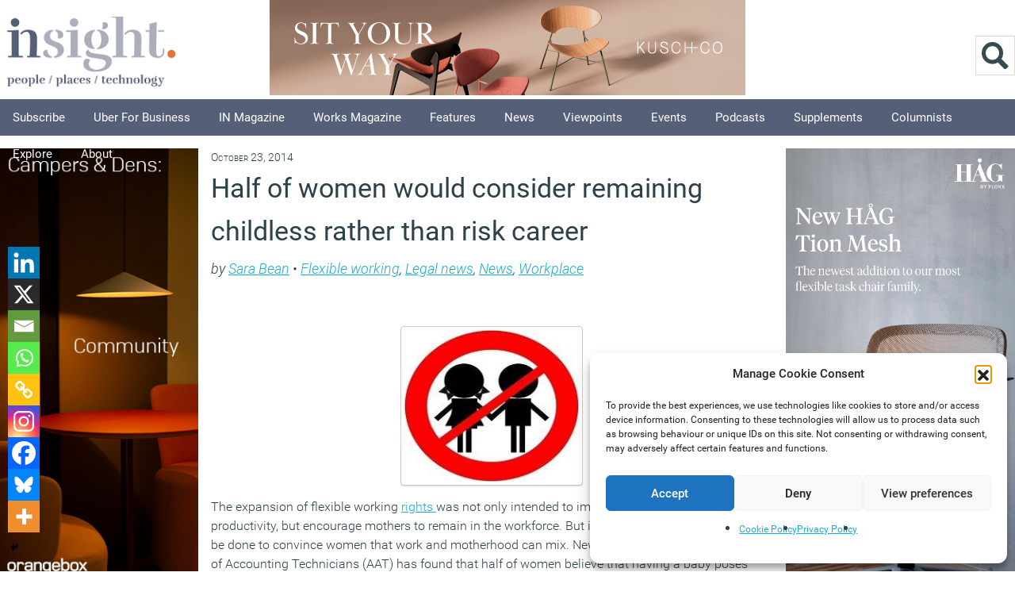

--- FILE ---
content_type: text/html; charset=UTF-8
request_url: https://workplaceinsight.net/half-women-consider-children-risk-career/
body_size: 27882
content:
<!DOCTYPE html>
<html itemscope="itemscope" itemtype="https://schema.org/Article" lang="en-GB">

<head><meta http-equiv="Content-Type" content="text/html; charset=utf-8">
		
	<meta name="viewport" content="width=device-width, initial-scale=1">
	<title itemprop="name">Half of women would consider remaining childless rather than risk career - Workplace Insight</title>

		<meta name='robots' content='index, follow, max-image-preview:large, max-snippet:-1, max-video-preview:-1' />
<script>document.documentElement.className += " js";</script>
	<!-- This site is optimized with the Yoast SEO plugin v26.7 - https://yoast.com/wordpress/plugins/seo/ -->
	<meta name="description" content="half of women believe that having a baby poses such a risk to their career that they would consider remaining childless. 67% are concerned about the impact on their career" />
	<link rel="canonical" href="https://workplaceinsight.net/half-women-consider-children-risk-career/" />
	<meta property="og:locale" content="en_GB" />
	<meta property="og:type" content="article" />
	<meta property="og:title" content="Half of women would consider remaining childless rather than risk career - Workplace Insight" />
	<meta property="og:description" content="half of women believe that having a baby poses such a risk to their career that they would consider remaining childless. 67% are concerned about the impact on their career" />
	<meta property="og:url" content="https://workplaceinsight.net/half-women-consider-children-risk-career/" />
	<meta property="og:site_name" content="Workplace Insight" />
	<meta property="article:publisher" content="https://www.facebook.com/pages/Insight-Publishing/718753478168181?ref=bookmarks" />
	<meta property="article:published_time" content="2014-10-23T05:00:06+00:00" />
	<meta property="og:image" content="https://workplaceinsight.net/wp-content/uploads/2014/10/half-of-women-would-consider-remaining-childless-for-their-careers1-230x200.jpg" />
	<meta name="author" content="Sara Bean" />
	<meta name="twitter:label1" content="Written by" />
	<meta name="twitter:data1" content="Sara Bean" />
	<meta name="twitter:label2" content="Estimated reading time" />
	<meta name="twitter:data2" content="3 minutes" />
	<script type="application/ld+json" class="yoast-schema-graph">{"@context":"https://schema.org","@graph":[{"@type":"Article","@id":"https://workplaceinsight.net/half-women-consider-children-risk-career/#article","isPartOf":{"@id":"https://workplaceinsight.net/half-women-consider-children-risk-career/"},"author":{"name":"Sara Bean","@id":"https://workplaceinsight.net/#/schema/person/4e1a9257d93181f9c6dacbcddff0c1f0"},"headline":"Half of women would consider remaining childless rather than risk career","datePublished":"2014-10-23T05:00:06+00:00","mainEntityOfPage":{"@id":"https://workplaceinsight.net/half-women-consider-children-risk-career/"},"wordCount":535,"publisher":{"@id":"https://workplaceinsight.net/#organization"},"image":{"@id":"https://workplaceinsight.net/half-women-consider-children-risk-career/#primaryimage"},"thumbnailUrl":"https://workplaceinsight.net/wp-content/uploads/2014/10/half-of-women-would-consider-remaining-childless-for-their-careers1-230x200.jpg","articleSection":["Flexible working","Legal news","News","Workplace"],"inLanguage":"en-GB"},{"@type":"WebPage","@id":"https://workplaceinsight.net/half-women-consider-children-risk-career/","url":"https://workplaceinsight.net/half-women-consider-children-risk-career/","name":"Half of women would consider remaining childless rather than risk career - Workplace Insight","isPartOf":{"@id":"https://workplaceinsight.net/#website"},"primaryImageOfPage":{"@id":"https://workplaceinsight.net/half-women-consider-children-risk-career/#primaryimage"},"image":{"@id":"https://workplaceinsight.net/half-women-consider-children-risk-career/#primaryimage"},"thumbnailUrl":"https://workplaceinsight.net/wp-content/uploads/2014/10/half-of-women-would-consider-remaining-childless-for-their-careers1-230x200.jpg","datePublished":"2014-10-23T05:00:06+00:00","description":"half of women believe that having a baby poses such a risk to their career that they would consider remaining childless. 67% are concerned about the impact on their career","breadcrumb":{"@id":"https://workplaceinsight.net/half-women-consider-children-risk-career/#breadcrumb"},"inLanguage":"en-GB","potentialAction":[{"@type":"ReadAction","target":["https://workplaceinsight.net/half-women-consider-children-risk-career/"]}]},{"@type":"ImageObject","inLanguage":"en-GB","@id":"https://workplaceinsight.net/half-women-consider-children-risk-career/#primaryimage","url":"https://workplaceinsight.net/wp-content/uploads/2014/10/half-of-women-would-consider-remaining-childless-for-their-careers1.jpg","contentUrl":"https://workplaceinsight.net/wp-content/uploads/2014/10/half-of-women-would-consider-remaining-childless-for-their-careers1.jpg","width":230,"height":200},{"@type":"BreadcrumbList","@id":"https://workplaceinsight.net/half-women-consider-children-risk-career/#breadcrumb","itemListElement":[{"@type":"ListItem","position":1,"name":"Home","item":"https://workplaceinsight.net/"},{"@type":"ListItem","position":2,"name":"Half of women would consider remaining childless rather than risk career"}]},{"@type":"WebSite","@id":"https://workplaceinsight.net/#website","url":"https://workplaceinsight.net/","name":"Workplace Insight","description":"","publisher":{"@id":"https://workplaceinsight.net/#organization"},"potentialAction":[{"@type":"SearchAction","target":{"@type":"EntryPoint","urlTemplate":"https://workplaceinsight.net/?s={search_term_string}"},"query-input":{"@type":"PropertyValueSpecification","valueRequired":true,"valueName":"search_term_string"}}],"inLanguage":"en-GB"},{"@type":"Organization","@id":"https://workplaceinsight.net/#organization","name":"Insight Publishing","url":"https://workplaceinsight.net/","logo":{"@type":"ImageObject","inLanguage":"en-GB","@id":"https://workplaceinsight.net/#/schema/logo/image/","url":"https://workplaceinsight.net/wp-content/uploads/2019/11/insight_new_logo.png","contentUrl":"https://workplaceinsight.net/wp-content/uploads/2019/11/insight_new_logo.png","width":500,"height":195,"caption":"Insight Publishing"},"image":{"@id":"https://workplaceinsight.net/#/schema/logo/image/"},"sameAs":["https://www.facebook.com/pages/Insight-Publishing/718753478168181?ref=bookmarks","https://x.com/InsightOnWork","https://www.linkedin.com/grp/home?gid=4761614&amp;amp;amp;trk=my_groups-tile-flipgrp"]},{"@type":"Person","@id":"https://workplaceinsight.net/#/schema/person/4e1a9257d93181f9c6dacbcddff0c1f0","name":"Sara Bean","image":{"@type":"ImageObject","inLanguage":"en-GB","@id":"https://workplaceinsight.net/#/schema/person/image/","url":"https://secure.gravatar.com/avatar/2f8ce58bf9330624c359b0e4f189c23445778029a71a07a23c4d4688a433c5a9?s=96&d=mm&r=g","contentUrl":"https://secure.gravatar.com/avatar/2f8ce58bf9330624c359b0e4f189c23445778029a71a07a23c4d4688a433c5a9?s=96&d=mm&r=g","caption":"Sara Bean"},"description":"Sara Bean is one of the UK's best known and most widely respected workplace and facilities management journalists. She is a regular contributor to IN Magazine and the editor of FMJ.","url":"https://workplaceinsight.net/author/sara-bean/"}]}</script>
	<!-- / Yoast SEO plugin. -->


<link rel='dns-prefetch' href='//www.googletagmanager.com' />
<link rel='dns-prefetch' href='//fonts.googleapis.com' />
<link rel="alternate" title="oEmbed (JSON)" type="application/json+oembed" href="https://workplaceinsight.net/wp-json/oembed/1.0/embed?url=https%3A%2F%2Fworkplaceinsight.net%2Fhalf-women-consider-children-risk-career%2F" />
<link rel="alternate" title="oEmbed (XML)" type="text/xml+oembed" href="https://workplaceinsight.net/wp-json/oembed/1.0/embed?url=https%3A%2F%2Fworkplaceinsight.net%2Fhalf-women-consider-children-risk-career%2F&#038;format=xml" />
<style id='wp-img-auto-sizes-contain-inline-css' type='text/css'>
img:is([sizes=auto i],[sizes^="auto," i]){contain-intrinsic-size:3000px 1500px}
/*# sourceURL=wp-img-auto-sizes-contain-inline-css */
</style>
<link rel='stylesheet' id='cnss_font_awesome_css-css' href='https://workplaceinsight.net/wp-content/plugins/easy-social-icons/css/font-awesome/css/all.min.css?ver=7.0.0' type='text/css' media='all' />
<link rel='stylesheet' id='cnss_font_awesome_v4_shims-css' href='https://workplaceinsight.net/wp-content/plugins/easy-social-icons/css/font-awesome/css/v4-shims.min.css?ver=7.0.0' type='text/css' media='all' />
<link rel='stylesheet' id='cnss_css-css' href='https://workplaceinsight.net/wp-content/plugins/easy-social-icons/css/cnss.css?ver=1.0' type='text/css' media='all' />
<link rel='stylesheet' id='cnss_share_css-css' href='https://workplaceinsight.net/wp-content/plugins/easy-social-icons/css/share.css?ver=1.0' type='text/css' media='all' />
<style id='wp-block-library-inline-css' type='text/css'>
:root{--wp-block-synced-color:#7a00df;--wp-block-synced-color--rgb:122,0,223;--wp-bound-block-color:var(--wp-block-synced-color);--wp-editor-canvas-background:#ddd;--wp-admin-theme-color:#007cba;--wp-admin-theme-color--rgb:0,124,186;--wp-admin-theme-color-darker-10:#006ba1;--wp-admin-theme-color-darker-10--rgb:0,107,160.5;--wp-admin-theme-color-darker-20:#005a87;--wp-admin-theme-color-darker-20--rgb:0,90,135;--wp-admin-border-width-focus:2px}@media (min-resolution:192dpi){:root{--wp-admin-border-width-focus:1.5px}}.wp-element-button{cursor:pointer}:root .has-very-light-gray-background-color{background-color:#eee}:root .has-very-dark-gray-background-color{background-color:#313131}:root .has-very-light-gray-color{color:#eee}:root .has-very-dark-gray-color{color:#313131}:root .has-vivid-green-cyan-to-vivid-cyan-blue-gradient-background{background:linear-gradient(135deg,#00d084,#0693e3)}:root .has-purple-crush-gradient-background{background:linear-gradient(135deg,#34e2e4,#4721fb 50%,#ab1dfe)}:root .has-hazy-dawn-gradient-background{background:linear-gradient(135deg,#faaca8,#dad0ec)}:root .has-subdued-olive-gradient-background{background:linear-gradient(135deg,#fafae1,#67a671)}:root .has-atomic-cream-gradient-background{background:linear-gradient(135deg,#fdd79a,#004a59)}:root .has-nightshade-gradient-background{background:linear-gradient(135deg,#330968,#31cdcf)}:root .has-midnight-gradient-background{background:linear-gradient(135deg,#020381,#2874fc)}:root{--wp--preset--font-size--normal:16px;--wp--preset--font-size--huge:42px}.has-regular-font-size{font-size:1em}.has-larger-font-size{font-size:2.625em}.has-normal-font-size{font-size:var(--wp--preset--font-size--normal)}.has-huge-font-size{font-size:var(--wp--preset--font-size--huge)}.has-text-align-center{text-align:center}.has-text-align-left{text-align:left}.has-text-align-right{text-align:right}.has-fit-text{white-space:nowrap!important}#end-resizable-editor-section{display:none}.aligncenter{clear:both}.items-justified-left{justify-content:flex-start}.items-justified-center{justify-content:center}.items-justified-right{justify-content:flex-end}.items-justified-space-between{justify-content:space-between}.screen-reader-text{border:0;clip-path:inset(50%);height:1px;margin:-1px;overflow:hidden;padding:0;position:absolute;width:1px;word-wrap:normal!important}.screen-reader-text:focus{background-color:#ddd;clip-path:none;color:#444;display:block;font-size:1em;height:auto;left:5px;line-height:normal;padding:15px 23px 14px;text-decoration:none;top:5px;width:auto;z-index:100000}html :where(.has-border-color){border-style:solid}html :where([style*=border-top-color]){border-top-style:solid}html :where([style*=border-right-color]){border-right-style:solid}html :where([style*=border-bottom-color]){border-bottom-style:solid}html :where([style*=border-left-color]){border-left-style:solid}html :where([style*=border-width]){border-style:solid}html :where([style*=border-top-width]){border-top-style:solid}html :where([style*=border-right-width]){border-right-style:solid}html :where([style*=border-bottom-width]){border-bottom-style:solid}html :where([style*=border-left-width]){border-left-style:solid}html :where(img[class*=wp-image-]){height:auto;max-width:100%}:where(figure){margin:0 0 1em}html :where(.is-position-sticky){--wp-admin--admin-bar--position-offset:var(--wp-admin--admin-bar--height,0px)}@media screen and (max-width:600px){html :where(.is-position-sticky){--wp-admin--admin-bar--position-offset:0px}}

/*# sourceURL=wp-block-library-inline-css */
</style><style id='wp-block-image-inline-css' type='text/css'>
.wp-block-image>a,.wp-block-image>figure>a{display:inline-block}.wp-block-image img{box-sizing:border-box;height:auto;max-width:100%;vertical-align:bottom}@media not (prefers-reduced-motion){.wp-block-image img.hide{visibility:hidden}.wp-block-image img.show{animation:show-content-image .4s}}.wp-block-image[style*=border-radius] img,.wp-block-image[style*=border-radius]>a{border-radius:inherit}.wp-block-image.has-custom-border img{box-sizing:border-box}.wp-block-image.aligncenter{text-align:center}.wp-block-image.alignfull>a,.wp-block-image.alignwide>a{width:100%}.wp-block-image.alignfull img,.wp-block-image.alignwide img{height:auto;width:100%}.wp-block-image .aligncenter,.wp-block-image .alignleft,.wp-block-image .alignright,.wp-block-image.aligncenter,.wp-block-image.alignleft,.wp-block-image.alignright{display:table}.wp-block-image .aligncenter>figcaption,.wp-block-image .alignleft>figcaption,.wp-block-image .alignright>figcaption,.wp-block-image.aligncenter>figcaption,.wp-block-image.alignleft>figcaption,.wp-block-image.alignright>figcaption{caption-side:bottom;display:table-caption}.wp-block-image .alignleft{float:left;margin:.5em 1em .5em 0}.wp-block-image .alignright{float:right;margin:.5em 0 .5em 1em}.wp-block-image .aligncenter{margin-left:auto;margin-right:auto}.wp-block-image :where(figcaption){margin-bottom:1em;margin-top:.5em}.wp-block-image.is-style-circle-mask img{border-radius:9999px}@supports ((-webkit-mask-image:none) or (mask-image:none)) or (-webkit-mask-image:none){.wp-block-image.is-style-circle-mask img{border-radius:0;-webkit-mask-image:url('data:image/svg+xml;utf8,<svg viewBox="0 0 100 100" xmlns="http://www.w3.org/2000/svg"><circle cx="50" cy="50" r="50"/></svg>');mask-image:url('data:image/svg+xml;utf8,<svg viewBox="0 0 100 100" xmlns="http://www.w3.org/2000/svg"><circle cx="50" cy="50" r="50"/></svg>');mask-mode:alpha;-webkit-mask-position:center;mask-position:center;-webkit-mask-repeat:no-repeat;mask-repeat:no-repeat;-webkit-mask-size:contain;mask-size:contain}}:root :where(.wp-block-image.is-style-rounded img,.wp-block-image .is-style-rounded img){border-radius:9999px}.wp-block-image figure{margin:0}.wp-lightbox-container{display:flex;flex-direction:column;position:relative}.wp-lightbox-container img{cursor:zoom-in}.wp-lightbox-container img:hover+button{opacity:1}.wp-lightbox-container button{align-items:center;backdrop-filter:blur(16px) saturate(180%);background-color:#5a5a5a40;border:none;border-radius:4px;cursor:zoom-in;display:flex;height:20px;justify-content:center;opacity:0;padding:0;position:absolute;right:16px;text-align:center;top:16px;width:20px;z-index:100}@media not (prefers-reduced-motion){.wp-lightbox-container button{transition:opacity .2s ease}}.wp-lightbox-container button:focus-visible{outline:3px auto #5a5a5a40;outline:3px auto -webkit-focus-ring-color;outline-offset:3px}.wp-lightbox-container button:hover{cursor:pointer;opacity:1}.wp-lightbox-container button:focus{opacity:1}.wp-lightbox-container button:focus,.wp-lightbox-container button:hover,.wp-lightbox-container button:not(:hover):not(:active):not(.has-background){background-color:#5a5a5a40;border:none}.wp-lightbox-overlay{box-sizing:border-box;cursor:zoom-out;height:100vh;left:0;overflow:hidden;position:fixed;top:0;visibility:hidden;width:100%;z-index:100000}.wp-lightbox-overlay .close-button{align-items:center;cursor:pointer;display:flex;justify-content:center;min-height:40px;min-width:40px;padding:0;position:absolute;right:calc(env(safe-area-inset-right) + 16px);top:calc(env(safe-area-inset-top) + 16px);z-index:5000000}.wp-lightbox-overlay .close-button:focus,.wp-lightbox-overlay .close-button:hover,.wp-lightbox-overlay .close-button:not(:hover):not(:active):not(.has-background){background:none;border:none}.wp-lightbox-overlay .lightbox-image-container{height:var(--wp--lightbox-container-height);left:50%;overflow:hidden;position:absolute;top:50%;transform:translate(-50%,-50%);transform-origin:top left;width:var(--wp--lightbox-container-width);z-index:9999999999}.wp-lightbox-overlay .wp-block-image{align-items:center;box-sizing:border-box;display:flex;height:100%;justify-content:center;margin:0;position:relative;transform-origin:0 0;width:100%;z-index:3000000}.wp-lightbox-overlay .wp-block-image img{height:var(--wp--lightbox-image-height);min-height:var(--wp--lightbox-image-height);min-width:var(--wp--lightbox-image-width);width:var(--wp--lightbox-image-width)}.wp-lightbox-overlay .wp-block-image figcaption{display:none}.wp-lightbox-overlay button{background:none;border:none}.wp-lightbox-overlay .scrim{background-color:#fff;height:100%;opacity:.9;position:absolute;width:100%;z-index:2000000}.wp-lightbox-overlay.active{visibility:visible}@media not (prefers-reduced-motion){.wp-lightbox-overlay.active{animation:turn-on-visibility .25s both}.wp-lightbox-overlay.active img{animation:turn-on-visibility .35s both}.wp-lightbox-overlay.show-closing-animation:not(.active){animation:turn-off-visibility .35s both}.wp-lightbox-overlay.show-closing-animation:not(.active) img{animation:turn-off-visibility .25s both}.wp-lightbox-overlay.zoom.active{animation:none;opacity:1;visibility:visible}.wp-lightbox-overlay.zoom.active .lightbox-image-container{animation:lightbox-zoom-in .4s}.wp-lightbox-overlay.zoom.active .lightbox-image-container img{animation:none}.wp-lightbox-overlay.zoom.active .scrim{animation:turn-on-visibility .4s forwards}.wp-lightbox-overlay.zoom.show-closing-animation:not(.active){animation:none}.wp-lightbox-overlay.zoom.show-closing-animation:not(.active) .lightbox-image-container{animation:lightbox-zoom-out .4s}.wp-lightbox-overlay.zoom.show-closing-animation:not(.active) .lightbox-image-container img{animation:none}.wp-lightbox-overlay.zoom.show-closing-animation:not(.active) .scrim{animation:turn-off-visibility .4s forwards}}@keyframes show-content-image{0%{visibility:hidden}99%{visibility:hidden}to{visibility:visible}}@keyframes turn-on-visibility{0%{opacity:0}to{opacity:1}}@keyframes turn-off-visibility{0%{opacity:1;visibility:visible}99%{opacity:0;visibility:visible}to{opacity:0;visibility:hidden}}@keyframes lightbox-zoom-in{0%{transform:translate(calc((-100vw + var(--wp--lightbox-scrollbar-width))/2 + var(--wp--lightbox-initial-left-position)),calc(-50vh + var(--wp--lightbox-initial-top-position))) scale(var(--wp--lightbox-scale))}to{transform:translate(-50%,-50%) scale(1)}}@keyframes lightbox-zoom-out{0%{transform:translate(-50%,-50%) scale(1);visibility:visible}99%{visibility:visible}to{transform:translate(calc((-100vw + var(--wp--lightbox-scrollbar-width))/2 + var(--wp--lightbox-initial-left-position)),calc(-50vh + var(--wp--lightbox-initial-top-position))) scale(var(--wp--lightbox-scale));visibility:hidden}}
/*# sourceURL=https://workplaceinsight.net/wp-includes/blocks/image/style.min.css */
</style>
<style id='global-styles-inline-css' type='text/css'>
:root{--wp--preset--aspect-ratio--square: 1;--wp--preset--aspect-ratio--4-3: 4/3;--wp--preset--aspect-ratio--3-4: 3/4;--wp--preset--aspect-ratio--3-2: 3/2;--wp--preset--aspect-ratio--2-3: 2/3;--wp--preset--aspect-ratio--16-9: 16/9;--wp--preset--aspect-ratio--9-16: 9/16;--wp--preset--color--black: #000000;--wp--preset--color--cyan-bluish-gray: #abb8c3;--wp--preset--color--white: #ffffff;--wp--preset--color--pale-pink: #f78da7;--wp--preset--color--vivid-red: #cf2e2e;--wp--preset--color--luminous-vivid-orange: #ff6900;--wp--preset--color--luminous-vivid-amber: #fcb900;--wp--preset--color--light-green-cyan: #7bdcb5;--wp--preset--color--vivid-green-cyan: #00d084;--wp--preset--color--pale-cyan-blue: #8ed1fc;--wp--preset--color--vivid-cyan-blue: #0693e3;--wp--preset--color--vivid-purple: #9b51e0;--wp--preset--gradient--vivid-cyan-blue-to-vivid-purple: linear-gradient(135deg,rgb(6,147,227) 0%,rgb(155,81,224) 100%);--wp--preset--gradient--light-green-cyan-to-vivid-green-cyan: linear-gradient(135deg,rgb(122,220,180) 0%,rgb(0,208,130) 100%);--wp--preset--gradient--luminous-vivid-amber-to-luminous-vivid-orange: linear-gradient(135deg,rgb(252,185,0) 0%,rgb(255,105,0) 100%);--wp--preset--gradient--luminous-vivid-orange-to-vivid-red: linear-gradient(135deg,rgb(255,105,0) 0%,rgb(207,46,46) 100%);--wp--preset--gradient--very-light-gray-to-cyan-bluish-gray: linear-gradient(135deg,rgb(238,238,238) 0%,rgb(169,184,195) 100%);--wp--preset--gradient--cool-to-warm-spectrum: linear-gradient(135deg,rgb(74,234,220) 0%,rgb(151,120,209) 20%,rgb(207,42,186) 40%,rgb(238,44,130) 60%,rgb(251,105,98) 80%,rgb(254,248,76) 100%);--wp--preset--gradient--blush-light-purple: linear-gradient(135deg,rgb(255,206,236) 0%,rgb(152,150,240) 100%);--wp--preset--gradient--blush-bordeaux: linear-gradient(135deg,rgb(254,205,165) 0%,rgb(254,45,45) 50%,rgb(107,0,62) 100%);--wp--preset--gradient--luminous-dusk: linear-gradient(135deg,rgb(255,203,112) 0%,rgb(199,81,192) 50%,rgb(65,88,208) 100%);--wp--preset--gradient--pale-ocean: linear-gradient(135deg,rgb(255,245,203) 0%,rgb(182,227,212) 50%,rgb(51,167,181) 100%);--wp--preset--gradient--electric-grass: linear-gradient(135deg,rgb(202,248,128) 0%,rgb(113,206,126) 100%);--wp--preset--gradient--midnight: linear-gradient(135deg,rgb(2,3,129) 0%,rgb(40,116,252) 100%);--wp--preset--font-size--small: 13px;--wp--preset--font-size--medium: 20px;--wp--preset--font-size--large: 36px;--wp--preset--font-size--x-large: 42px;--wp--preset--spacing--20: 0.44rem;--wp--preset--spacing--30: 0.67rem;--wp--preset--spacing--40: 1rem;--wp--preset--spacing--50: 1.5rem;--wp--preset--spacing--60: 2.25rem;--wp--preset--spacing--70: 3.38rem;--wp--preset--spacing--80: 5.06rem;--wp--preset--shadow--natural: 6px 6px 9px rgba(0, 0, 0, 0.2);--wp--preset--shadow--deep: 12px 12px 50px rgba(0, 0, 0, 0.4);--wp--preset--shadow--sharp: 6px 6px 0px rgba(0, 0, 0, 0.2);--wp--preset--shadow--outlined: 6px 6px 0px -3px rgb(255, 255, 255), 6px 6px rgb(0, 0, 0);--wp--preset--shadow--crisp: 6px 6px 0px rgb(0, 0, 0);}:where(.is-layout-flex){gap: 0.5em;}:where(.is-layout-grid){gap: 0.5em;}body .is-layout-flex{display: flex;}.is-layout-flex{flex-wrap: wrap;align-items: center;}.is-layout-flex > :is(*, div){margin: 0;}body .is-layout-grid{display: grid;}.is-layout-grid > :is(*, div){margin: 0;}:where(.wp-block-columns.is-layout-flex){gap: 2em;}:where(.wp-block-columns.is-layout-grid){gap: 2em;}:where(.wp-block-post-template.is-layout-flex){gap: 1.25em;}:where(.wp-block-post-template.is-layout-grid){gap: 1.25em;}.has-black-color{color: var(--wp--preset--color--black) !important;}.has-cyan-bluish-gray-color{color: var(--wp--preset--color--cyan-bluish-gray) !important;}.has-white-color{color: var(--wp--preset--color--white) !important;}.has-pale-pink-color{color: var(--wp--preset--color--pale-pink) !important;}.has-vivid-red-color{color: var(--wp--preset--color--vivid-red) !important;}.has-luminous-vivid-orange-color{color: var(--wp--preset--color--luminous-vivid-orange) !important;}.has-luminous-vivid-amber-color{color: var(--wp--preset--color--luminous-vivid-amber) !important;}.has-light-green-cyan-color{color: var(--wp--preset--color--light-green-cyan) !important;}.has-vivid-green-cyan-color{color: var(--wp--preset--color--vivid-green-cyan) !important;}.has-pale-cyan-blue-color{color: var(--wp--preset--color--pale-cyan-blue) !important;}.has-vivid-cyan-blue-color{color: var(--wp--preset--color--vivid-cyan-blue) !important;}.has-vivid-purple-color{color: var(--wp--preset--color--vivid-purple) !important;}.has-black-background-color{background-color: var(--wp--preset--color--black) !important;}.has-cyan-bluish-gray-background-color{background-color: var(--wp--preset--color--cyan-bluish-gray) !important;}.has-white-background-color{background-color: var(--wp--preset--color--white) !important;}.has-pale-pink-background-color{background-color: var(--wp--preset--color--pale-pink) !important;}.has-vivid-red-background-color{background-color: var(--wp--preset--color--vivid-red) !important;}.has-luminous-vivid-orange-background-color{background-color: var(--wp--preset--color--luminous-vivid-orange) !important;}.has-luminous-vivid-amber-background-color{background-color: var(--wp--preset--color--luminous-vivid-amber) !important;}.has-light-green-cyan-background-color{background-color: var(--wp--preset--color--light-green-cyan) !important;}.has-vivid-green-cyan-background-color{background-color: var(--wp--preset--color--vivid-green-cyan) !important;}.has-pale-cyan-blue-background-color{background-color: var(--wp--preset--color--pale-cyan-blue) !important;}.has-vivid-cyan-blue-background-color{background-color: var(--wp--preset--color--vivid-cyan-blue) !important;}.has-vivid-purple-background-color{background-color: var(--wp--preset--color--vivid-purple) !important;}.has-black-border-color{border-color: var(--wp--preset--color--black) !important;}.has-cyan-bluish-gray-border-color{border-color: var(--wp--preset--color--cyan-bluish-gray) !important;}.has-white-border-color{border-color: var(--wp--preset--color--white) !important;}.has-pale-pink-border-color{border-color: var(--wp--preset--color--pale-pink) !important;}.has-vivid-red-border-color{border-color: var(--wp--preset--color--vivid-red) !important;}.has-luminous-vivid-orange-border-color{border-color: var(--wp--preset--color--luminous-vivid-orange) !important;}.has-luminous-vivid-amber-border-color{border-color: var(--wp--preset--color--luminous-vivid-amber) !important;}.has-light-green-cyan-border-color{border-color: var(--wp--preset--color--light-green-cyan) !important;}.has-vivid-green-cyan-border-color{border-color: var(--wp--preset--color--vivid-green-cyan) !important;}.has-pale-cyan-blue-border-color{border-color: var(--wp--preset--color--pale-cyan-blue) !important;}.has-vivid-cyan-blue-border-color{border-color: var(--wp--preset--color--vivid-cyan-blue) !important;}.has-vivid-purple-border-color{border-color: var(--wp--preset--color--vivid-purple) !important;}.has-vivid-cyan-blue-to-vivid-purple-gradient-background{background: var(--wp--preset--gradient--vivid-cyan-blue-to-vivid-purple) !important;}.has-light-green-cyan-to-vivid-green-cyan-gradient-background{background: var(--wp--preset--gradient--light-green-cyan-to-vivid-green-cyan) !important;}.has-luminous-vivid-amber-to-luminous-vivid-orange-gradient-background{background: var(--wp--preset--gradient--luminous-vivid-amber-to-luminous-vivid-orange) !important;}.has-luminous-vivid-orange-to-vivid-red-gradient-background{background: var(--wp--preset--gradient--luminous-vivid-orange-to-vivid-red) !important;}.has-very-light-gray-to-cyan-bluish-gray-gradient-background{background: var(--wp--preset--gradient--very-light-gray-to-cyan-bluish-gray) !important;}.has-cool-to-warm-spectrum-gradient-background{background: var(--wp--preset--gradient--cool-to-warm-spectrum) !important;}.has-blush-light-purple-gradient-background{background: var(--wp--preset--gradient--blush-light-purple) !important;}.has-blush-bordeaux-gradient-background{background: var(--wp--preset--gradient--blush-bordeaux) !important;}.has-luminous-dusk-gradient-background{background: var(--wp--preset--gradient--luminous-dusk) !important;}.has-pale-ocean-gradient-background{background: var(--wp--preset--gradient--pale-ocean) !important;}.has-electric-grass-gradient-background{background: var(--wp--preset--gradient--electric-grass) !important;}.has-midnight-gradient-background{background: var(--wp--preset--gradient--midnight) !important;}.has-small-font-size{font-size: var(--wp--preset--font-size--small) !important;}.has-medium-font-size{font-size: var(--wp--preset--font-size--medium) !important;}.has-large-font-size{font-size: var(--wp--preset--font-size--large) !important;}.has-x-large-font-size{font-size: var(--wp--preset--font-size--x-large) !important;}
/*# sourceURL=global-styles-inline-css */
</style>

<style id='classic-theme-styles-inline-css' type='text/css'>
/*! This file is auto-generated */
.wp-block-button__link{color:#fff;background-color:#32373c;border-radius:9999px;box-shadow:none;text-decoration:none;padding:calc(.667em + 2px) calc(1.333em + 2px);font-size:1.125em}.wp-block-file__button{background:#32373c;color:#fff;text-decoration:none}
/*# sourceURL=/wp-includes/css/classic-themes.min.css */
</style>
<link rel='stylesheet' id='cmplz-general-css' href='https://workplaceinsight.net/wp-content/plugins/complianz-gdpr/assets/css/cookieblocker.min.css?ver=1766045185' type='text/css' media='all' />
<link rel='stylesheet' id='parent-style-css' href='https://workplaceinsight.net/wp-content/themes/newsy/style.css?ver=b30508e426cd16077219fd9ce7d57158' type='text/css' media='all' />
<link rel='stylesheet' id='child-style-css' href='https://workplaceinsight.net/wp-content/themes/newsy-child/library/css/style.css?ver=10.0.3' type='text/css' media='all' />
<link rel='stylesheet' id='bootstrap-css' href='https://workplaceinsight.net/wp-content/themes/newsy-child/library/css/bootstrap/bootstrap.min.css?ver=5.0.2' type='text/css' media='all' />
<link rel='stylesheet' id='themify-framework-css' href='https://workplaceinsight.net/wp-content/themes/newsy/themify/css/themify.framework.css?ver=2.1.3' type='text/css' media='all' />
<link rel='stylesheet' id='themify-builder-style-css' href='https://workplaceinsight.net/wp-content/themes/newsy/themify/themify-builder/css/themify-builder-style.css?ver=2.1.3' type='text/css' media='all' />
<style id='themify-builder-style-inline-css' type='text/css'>
.js.csstransitions .module.wow, .js.csstransitions .fly-in > .post, .js.csstransitions .fly-in .row_inner > .tb-column, .js.csstransitions .fade-in > .post, .js.csstransitions .fade-in .row_inner > .tb-column, .js.csstransitions .slide-up > .post, .js.csstransitions .slide-up .row_inner > .tb-column{ visibility:hidden; }
/*# sourceURL=themify-builder-style-inline-css */
</style>
<link rel='stylesheet' id='themify-animate-css' href='https://workplaceinsight.net/wp-content/themes/newsy/themify/themify-builder/css/animate.min.css?ver=2.1.3' type='text/css' media='all' />
<link rel='stylesheet' id='heateor_sss_frontend_css-css' href='https://workplaceinsight.net/wp-content/plugins/sassy-social-share/public/css/sassy-social-share-public.css?ver=3.3.79' type='text/css' media='all' />
<style id='heateor_sss_frontend_css-inline-css' type='text/css'>
.heateor_sss_button_instagram span.heateor_sss_svg,a.heateor_sss_instagram span.heateor_sss_svg{background:radial-gradient(circle at 30% 107%,#fdf497 0,#fdf497 5%,#fd5949 45%,#d6249f 60%,#285aeb 90%)}.heateor_sss_horizontal_sharing .heateor_sss_svg,.heateor_sss_standard_follow_icons_container .heateor_sss_svg{color:#fff;border-width:10px;border-style:solid;border-color:transparent}.heateor_sss_horizontal_sharing .heateorSssTCBackground{color:#666}.heateor_sss_horizontal_sharing span.heateor_sss_svg:hover,.heateor_sss_standard_follow_icons_container span.heateor_sss_svg:hover{border-color:transparent;}.heateor_sss_vertical_sharing span.heateor_sss_svg,.heateor_sss_floating_follow_icons_container span.heateor_sss_svg{color:#fff;border-width:0px;border-style:solid;border-color:transparent;}.heateor_sss_vertical_sharing .heateorSssTCBackground{color:#666;}.heateor_sss_vertical_sharing span.heateor_sss_svg:hover,.heateor_sss_floating_follow_icons_container span.heateor_sss_svg:hover{border-color:transparent;}@media screen and (max-width:783px) {.heateor_sss_vertical_sharing{display:none!important}}div.heateor_sss_mobile_footer{display:none;}@media screen and (max-width:783px){div.heateor_sss_bottom_sharing .heateorSssTCBackground{background-color:white}div.heateor_sss_bottom_sharing{width:100%!important;left:0!important;}div.heateor_sss_bottom_sharing a{width:11.111111111111% !important;}div.heateor_sss_bottom_sharing .heateor_sss_svg{width: 100% !important;}div.heateor_sss_bottom_sharing div.heateorSssTotalShareCount{font-size:1em!important;line-height:28px!important}div.heateor_sss_bottom_sharing div.heateorSssTotalShareText{font-size:.7em!important;line-height:0px!important}div.heateor_sss_mobile_footer{display:block;height:40px;}.heateor_sss_bottom_sharing{padding:0!important;display:block!important;width:auto!important;bottom:-2px!important;top: auto!important;}.heateor_sss_bottom_sharing .heateor_sss_square_count{line-height:inherit;}.heateor_sss_bottom_sharing .heateorSssSharingArrow{display:none;}.heateor_sss_bottom_sharing .heateorSssTCBackground{margin-right:1.1em!important}}
/*# sourceURL=heateor_sss_frontend_css-inline-css */
</style>
<link rel='stylesheet' id='theme-style-css' href='https://workplaceinsight.net/wp-content/themes/newsy-child/style.css?ver=0.0.7' type='text/css' media='all' />
<link rel='stylesheet' id='google-fonts-css' href='https://fonts.googleapis.com/css?family=Merriweather&#038;subset=latin%2Clatin-ext&#038;ver=b30508e426cd16077219fd9ce7d57158' type='text/css' media='all' />
<link rel='stylesheet' id='magnific-css' href='https://workplaceinsight.net/wp-content/themes/newsy/themify/css/lightbox.css?ver=2.1.3' type='text/css' media='all' />
<link rel='stylesheet' id='custom-style-css' href='https://workplaceinsight.net/wp-content/themes/newsy/custom_style.css?ver=2.1.3' type='text/css' media='all' />
<link rel='stylesheet' id='themify-icon-font-css' href='https://workplaceinsight.net/wp-content/themes/newsy/themify/fontawesome/css/font-awesome.min.css?ver=2.1.3' type='text/css' media='all' />
<link rel='stylesheet' id='edit-style-css' href='https://workplaceinsight.net/wp-content/themes/newsy/skins/edit/edit-style.css?ver=1.0' type='text/css' media='all' />
<script type="text/javascript" src="https://workplaceinsight.net/wp-includes/js/jquery/jquery.min.js?ver=3.7.1" id="jquery-core-js"></script>
<script type="text/javascript" src="https://workplaceinsight.net/wp-includes/js/jquery/jquery-migrate.min.js?ver=3.4.1" id="jquery-migrate-js"></script>
<script type="text/javascript" src="https://workplaceinsight.net/wp-content/plugins/easy-social-icons/js/cnss.js?ver=1.0" id="cnss_js-js"></script>
<script type="text/javascript" src="https://workplaceinsight.net/wp-content/plugins/easy-social-icons/js/share.js?ver=1.0" id="cnss_share_js-js"></script>
<script type="text/javascript" src="https://workplaceinsight.net/wp-content/plugins/google-analytics-for-wordpress/assets/js/frontend-gtag.min.js?ver=9.11.1" id="monsterinsights-frontend-script-js" async="async" data-wp-strategy="async"></script>
<script data-cfasync="false" data-wpfc-render="false" type="text/javascript" id='monsterinsights-frontend-script-js-extra'>/* <![CDATA[ */
var monsterinsights_frontend = {"js_events_tracking":"true","download_extensions":"doc,pdf,ppt,zip,xls,docx,pptx,xlsx","inbound_paths":"[{\"path\":\"\\\/go\\\/\",\"label\":\"affiliate\"},{\"path\":\"\\\/recommend\\\/\",\"label\":\"affiliate\"}]","home_url":"https:\/\/workplaceinsight.net","hash_tracking":"false","v4_id":"G-RS64J4Z3WX"};/* ]]> */
</script>
<script type="text/javascript" src="https://workplaceinsight.net/wp-content/themes/newsy/themify/js/video.js?ver=b30508e426cd16077219fd9ce7d57158" id="themify-videojs-js-js"></script>
<script type="text/javascript" src="https://workplaceinsight.net/wp-content/themes/newsy/themify/js/bigvideo.js?ver=b30508e426cd16077219fd9ce7d57158" id="themify-bigvideo-js-js"></script>
<script type="text/javascript" src="https://workplaceinsight.net/wp-content/themes/newsy/themify/themify-builder/js/themify.scroll-highlight.js?ver=b30508e426cd16077219fd9ce7d57158" id="themify-scroll-highlight-js"></script>

<!-- Google tag (gtag.js) snippet added by Site Kit -->
<!-- Google Analytics snippet added by Site Kit -->
<script type="text/javascript" src="https://www.googletagmanager.com/gtag/js?id=GT-WRH843X" id="google_gtagjs-js" async></script>
<script type="text/javascript" id="google_gtagjs-js-after">
/* <![CDATA[ */
window.dataLayer = window.dataLayer || [];function gtag(){dataLayer.push(arguments);}
gtag("set","linker",{"domains":["workplaceinsight.net"]});
gtag("js", new Date());
gtag("set", "developer_id.dZTNiMT", true);
gtag("config", "GT-WRH843X");
//# sourceURL=google_gtagjs-js-after
/* ]]> */
</script>
<link rel="https://api.w.org/" href="https://workplaceinsight.net/wp-json/" /><link rel="alternate" title="JSON" type="application/json" href="https://workplaceinsight.net/wp-json/wp/v2/posts/12215" /><style type="text/css">
		ul.cnss-social-icon li.cn-fa-icon a:hover{color:#ffffff!important;}
		</style><meta name="generator" content="Site Kit by Google 1.170.0" />			<style>.cmplz-hidden {
					display: none !important;
				}</style>



	
	<!-- html5.js -->
	<!--[if lt IE 9]>
		<script src="https://html5shim.googlecode.com/svn/trunk/html5.js"></script>
	<![endif]-->
	
	<!--[if lt IE 9]>
	<script src="https://s3.amazonaws.com/nwapi/nwmatcher/nwmatcher-1.2.5-min.js"></script>
	<script type="text/javascript" src="https://cdnjs.cloudflare.com/ajax/libs/selectivizr/1.0.2/selectivizr-min.js"></script> 
	<![endif]-->
	<script>			function isSupportTransition() {
				var b = document.body || document.documentElement,
					s = b.style,
					p = 'transition';

				if (typeof s[p] == 'string') { return true; }

				// Tests for vendor specific prop
				var v = ['Moz', 'webkit', 'Webkit', 'Khtml', 'O', 'ms'];
				p = p.charAt(0).toUpperCase() + p.substr(1);

				for (var i=0; i<v.length; i++) {
					if (typeof s[v[i] + p] == 'string') { return true; }
				}
				return false;
			}
			if ( isSupportTransition() ) {
				document.documentElement.className += " csstransitions";	
			}
			</script>			<!--Themify Styling-->
			<style type="text/css"></style>
			<!--/Themify Styling-->
		<style type="text/css">.saboxplugin-wrap{-webkit-box-sizing:border-box;-moz-box-sizing:border-box;-ms-box-sizing:border-box;box-sizing:border-box;border:1px solid #eee;width:100%;clear:both;display:block;overflow:hidden;word-wrap:break-word;position:relative}.saboxplugin-wrap .saboxplugin-gravatar{float:left;padding:0 20px 20px 20px}.saboxplugin-wrap .saboxplugin-gravatar img{max-width:100px;height:auto;border-radius:0;}.saboxplugin-wrap .saboxplugin-authorname{font-size:18px;line-height:1;margin:20px 0 0 20px;display:block}.saboxplugin-wrap .saboxplugin-authorname a{text-decoration:none}.saboxplugin-wrap .saboxplugin-authorname a:focus{outline:0}.saboxplugin-wrap .saboxplugin-desc{display:block;margin:5px 20px}.saboxplugin-wrap .saboxplugin-desc a{text-decoration:underline}.saboxplugin-wrap .saboxplugin-desc p{margin:5px 0 12px}.saboxplugin-wrap .saboxplugin-web{margin:0 20px 15px;text-align:left}.saboxplugin-wrap .sab-web-position{text-align:right}.saboxplugin-wrap .saboxplugin-web a{color:#ccc;text-decoration:none}.saboxplugin-wrap .saboxplugin-socials{position:relative;display:block;background:#fcfcfc;padding:5px;border-top:1px solid #eee}.saboxplugin-wrap .saboxplugin-socials a svg{width:20px;height:20px}.saboxplugin-wrap .saboxplugin-socials a svg .st2{fill:#fff; transform-origin:center center;}.saboxplugin-wrap .saboxplugin-socials a svg .st1{fill:rgba(0,0,0,.3)}.saboxplugin-wrap .saboxplugin-socials a:hover{opacity:.8;-webkit-transition:opacity .4s;-moz-transition:opacity .4s;-o-transition:opacity .4s;transition:opacity .4s;box-shadow:none!important;-webkit-box-shadow:none!important}.saboxplugin-wrap .saboxplugin-socials .saboxplugin-icon-color{box-shadow:none;padding:0;border:0;-webkit-transition:opacity .4s;-moz-transition:opacity .4s;-o-transition:opacity .4s;transition:opacity .4s;display:inline-block;color:#fff;font-size:0;text-decoration:inherit;margin:5px;-webkit-border-radius:0;-moz-border-radius:0;-ms-border-radius:0;-o-border-radius:0;border-radius:0;overflow:hidden}.saboxplugin-wrap .saboxplugin-socials .saboxplugin-icon-grey{text-decoration:inherit;box-shadow:none;position:relative;display:-moz-inline-stack;display:inline-block;vertical-align:middle;zoom:1;margin:10px 5px;color:#444;fill:#444}.clearfix:after,.clearfix:before{content:' ';display:table;line-height:0;clear:both}.ie7 .clearfix{zoom:1}.saboxplugin-socials.sabox-colored .saboxplugin-icon-color .sab-twitch{border-color:#38245c}.saboxplugin-socials.sabox-colored .saboxplugin-icon-color .sab-behance{border-color:#003eb0}.saboxplugin-socials.sabox-colored .saboxplugin-icon-color .sab-deviantart{border-color:#036824}.saboxplugin-socials.sabox-colored .saboxplugin-icon-color .sab-digg{border-color:#00327c}.saboxplugin-socials.sabox-colored .saboxplugin-icon-color .sab-dribbble{border-color:#ba1655}.saboxplugin-socials.sabox-colored .saboxplugin-icon-color .sab-facebook{border-color:#1e2e4f}.saboxplugin-socials.sabox-colored .saboxplugin-icon-color .sab-flickr{border-color:#003576}.saboxplugin-socials.sabox-colored .saboxplugin-icon-color .sab-github{border-color:#264874}.saboxplugin-socials.sabox-colored .saboxplugin-icon-color .sab-google{border-color:#0b51c5}.saboxplugin-socials.sabox-colored .saboxplugin-icon-color .sab-html5{border-color:#902e13}.saboxplugin-socials.sabox-colored .saboxplugin-icon-color .sab-instagram{border-color:#1630aa}.saboxplugin-socials.sabox-colored .saboxplugin-icon-color .sab-linkedin{border-color:#00344f}.saboxplugin-socials.sabox-colored .saboxplugin-icon-color .sab-pinterest{border-color:#5b040e}.saboxplugin-socials.sabox-colored .saboxplugin-icon-color .sab-reddit{border-color:#992900}.saboxplugin-socials.sabox-colored .saboxplugin-icon-color .sab-rss{border-color:#a43b0a}.saboxplugin-socials.sabox-colored .saboxplugin-icon-color .sab-sharethis{border-color:#5d8420}.saboxplugin-socials.sabox-colored .saboxplugin-icon-color .sab-soundcloud{border-color:#995200}.saboxplugin-socials.sabox-colored .saboxplugin-icon-color .sab-spotify{border-color:#0f612c}.saboxplugin-socials.sabox-colored .saboxplugin-icon-color .sab-stackoverflow{border-color:#a95009}.saboxplugin-socials.sabox-colored .saboxplugin-icon-color .sab-steam{border-color:#006388}.saboxplugin-socials.sabox-colored .saboxplugin-icon-color .sab-user_email{border-color:#b84e05}.saboxplugin-socials.sabox-colored .saboxplugin-icon-color .sab-tumblr{border-color:#10151b}.saboxplugin-socials.sabox-colored .saboxplugin-icon-color .sab-twitter{border-color:#0967a0}.saboxplugin-socials.sabox-colored .saboxplugin-icon-color .sab-vimeo{border-color:#0d7091}.saboxplugin-socials.sabox-colored .saboxplugin-icon-color .sab-windows{border-color:#003f71}.saboxplugin-socials.sabox-colored .saboxplugin-icon-color .sab-whatsapp{border-color:#003f71}.saboxplugin-socials.sabox-colored .saboxplugin-icon-color .sab-wordpress{border-color:#0f3647}.saboxplugin-socials.sabox-colored .saboxplugin-icon-color .sab-yahoo{border-color:#14002d}.saboxplugin-socials.sabox-colored .saboxplugin-icon-color .sab-youtube{border-color:#900}.saboxplugin-socials.sabox-colored .saboxplugin-icon-color .sab-xing{border-color:#000202}.saboxplugin-socials.sabox-colored .saboxplugin-icon-color .sab-mixcloud{border-color:#2475a0}.saboxplugin-socials.sabox-colored .saboxplugin-icon-color .sab-vk{border-color:#243549}.saboxplugin-socials.sabox-colored .saboxplugin-icon-color .sab-medium{border-color:#00452c}.saboxplugin-socials.sabox-colored .saboxplugin-icon-color .sab-quora{border-color:#420e00}.saboxplugin-socials.sabox-colored .saboxplugin-icon-color .sab-meetup{border-color:#9b181c}.saboxplugin-socials.sabox-colored .saboxplugin-icon-color .sab-goodreads{border-color:#000}.saboxplugin-socials.sabox-colored .saboxplugin-icon-color .sab-snapchat{border-color:#999700}.saboxplugin-socials.sabox-colored .saboxplugin-icon-color .sab-500px{border-color:#00557f}.saboxplugin-socials.sabox-colored .saboxplugin-icon-color .sab-mastodont{border-color:#185886}.sabox-plus-item{margin-bottom:20px}@media screen and (max-width:480px){.saboxplugin-wrap{text-align:center}.saboxplugin-wrap .saboxplugin-gravatar{float:none;padding:20px 0;text-align:center;margin:0 auto;display:block}.saboxplugin-wrap .saboxplugin-gravatar img{float:none;display:inline-block;display:-moz-inline-stack;vertical-align:middle;zoom:1}.saboxplugin-wrap .saboxplugin-desc{margin:0 10px 20px;text-align:center}.saboxplugin-wrap .saboxplugin-authorname{text-align:center;margin:10px 0 20px}}body .saboxplugin-authorname a,body .saboxplugin-authorname a:hover{box-shadow:none;-webkit-box-shadow:none}a.sab-profile-edit{font-size:16px!important;line-height:1!important}.sab-edit-settings a,a.sab-profile-edit{color:#0073aa!important;box-shadow:none!important;-webkit-box-shadow:none!important}.sab-edit-settings{margin-right:15px;position:absolute;right:0;z-index:2;bottom:10px;line-height:20px}.sab-edit-settings i{margin-left:5px}.saboxplugin-socials{line-height:1!important}.rtl .saboxplugin-wrap .saboxplugin-gravatar{float:right}.rtl .saboxplugin-wrap .saboxplugin-authorname{display:flex;align-items:center}.rtl .saboxplugin-wrap .saboxplugin-authorname .sab-profile-edit{margin-right:10px}.rtl .sab-edit-settings{right:auto;left:0}img.sab-custom-avatar{max-width:75px;}.saboxplugin-wrap .saboxplugin-socials .saboxplugin-icon-color svg {border-width: 1px;border-style:solid;}.saboxplugin-wrap {margin-top:0px; margin-bottom:0px; padding: 0px 0px }.saboxplugin-wrap .saboxplugin-authorname {font-size:18px; line-height:25px;}.saboxplugin-wrap .saboxplugin-desc p, .saboxplugin-wrap .saboxplugin-desc {font-size:14px !important; line-height:21px !important;}.saboxplugin-wrap .saboxplugin-web {font-size:14px;}.saboxplugin-wrap .saboxplugin-socials a svg {width:36px;height:36px;}</style><link rel="icon" href="https://workplaceinsight.net/wp-content/uploads/2021/02/cropped-in_social-media_Logo-scaled-1-144x144.jpg" sizes="32x32" />
<link rel="icon" href="https://workplaceinsight.net/wp-content/uploads/2021/02/cropped-in_social-media_Logo-scaled-1-250x250.jpg" sizes="192x192" />
<link rel="apple-touch-icon" href="https://workplaceinsight.net/wp-content/uploads/2021/02/cropped-in_social-media_Logo-scaled-1-250x250.jpg" />
<meta name="msapplication-TileImage" content="https://workplaceinsight.net/wp-content/uploads/2021/02/cropped-in_social-media_Logo-scaled-1.jpg" />
	<link rel="icon" href="https://workplaceinsight.net/favicon.ico?v=1.0.1"/>
</head>

<body data-cmplz=1 class="wp-singular post-template-default single single-post postid-12215 single-format-standard wp-theme-newsy wp-child-theme-newsy-child skin-default webkit not-ie default_width sidebar2 no-home no-touch">
<div id="pagewrap" class="hfeed site">
	<div id="headerwrap">
				<div id="header" class="pagewidth">
        				<div id="top-header-widget">
				<div id="block-3" class="widget widget_block widget_media_image"><div class="wp-block-image">
<figure class="aligncenter size-large is-resized"><a href="https://www.kusch.com/en/series/smile-295" target="_blank"><img decoding="async" src="https://workplaceinsight.net/wp-content/uploads/2025/10/1_KUSCHCO_KANU_CORPORATE_MATERIALS_2024.jpg" alt="" style="width:600px"/></a></figure>
</div></div>			</div>
						<div id="site-logo">
			    <a href="/" title="Workplace Insight">
			        <img src="https://workplaceinsight.net/wp-content/uploads/2019/11/insight_new_logo.png" alt="Workplace Insight Logo">
			        
		        </a>
			</div>
						<div class="header-widget">
				<div class="social-widget">
					<div id="search-2" class="widget widget_search"><div class="search-container">
    <form method="get" id="searchform" class="searchbox" action="https://workplaceinsight.net/">
        <input type="search" placeholder="Search and hit enter" name="s" class="searchbox-input" id="s"  onkeyup="buttonUp();" required>
        <input type="submit" class="searchbox-submit" value="GO">
        <span class="searchbox-icon"></span>
    </form>
</div>
</div>				</div>
			</div>
												</div>
		<div id="navigation">
			<div class="pagewidth">
				<ul id="main-nav" class="clearfix"><li class="page_item page-item-67545"><a href="https://workplaceinsight.net/billing-details/">Billing Details</a></li>
<li class="page_item page-item-67548"><a href="https://workplaceinsight.net/order-complete/">Order complete</a></li>
<li class="page_item page-item-57446"><a href="https://workplaceinsight.net/subscribe/">Subscribe</a></li>
<li class="page_item page-item-73306"><a href="https://workplaceinsight.net/content-hub/">Uber for Business</a></li>
<li class="page_item page-item-50208"><a href="https://workplaceinsight.net/in-magazine/">IN Magazine</a></li>
<li class="page_item page-item-62788"><a href="https://workplaceinsight.net/works-magazine/">Works Magazine</a></li>
<li class="page_item page-item-52733"><a href="https://workplaceinsight.net/feature/">Features</a></li>
<li class="page_item page-item-52722 page_item_has_children"><a href="https://workplaceinsight.net/latest-news/">News</a>
<ul class='children'>
	<li class="page_item page-item-50781"><a href="https://workplaceinsight.net/latest-news/company-news/">Company news</a></li>
</ul>
</li>
<li class="page_item page-item-52730"><a href="https://workplaceinsight.net/viewpoints/">Viewpoints</a></li>
<li class="page_item page-item-52763 page_item_has_children"><a href="https://workplaceinsight.net/event/">Events</a>
<ul class='children'>
	<li class="page_item page-item-66593"><a href="https://workplaceinsight.net/event/the-works-place/">The Works Place</a></li>
</ul>
</li>
<li class="page_item page-item-25978 page_item_has_children"><a href="https://workplaceinsight.net/podcasts/">Podcasts</a>
<ul class='children'>
	<li class="page_item page-item-67267"><a href="https://workplaceinsight.net/podcasts/workplace-cocktail-hour/">Workplace Cocktail Hour</a></li>
	<li class="page_item page-item-62037"><a href="https://workplaceinsight.net/podcasts/workplace-geeks/">Workplace Geeks</a></li>
	<li class="page_item page-item-52114"><a href="https://workplaceinsight.net/podcasts/wellbeing-matters/">IN Conversation</a></li>
</ul>
</li>
<li class="page_item page-item-25975"><a href="https://workplaceinsight.net/briefings/">Supplements</a></li>
<li class="page_item page-item-64719 page_item_has_children"><a href="https://workplaceinsight.net/columnists/">Columnists</a>
<ul class='children'>
	<li class="page_item page-item-64722"><a href="https://workplaceinsight.net/columnists/everything-omni/">Everything Omni</a></li>
	<li class="page_item page-item-68608"><a href="https://workplaceinsight.net/columnists/jennifer-bryan/">Jennifer Bryan</a></li>
	<li class="page_item page-item-68635"><a href="https://workplaceinsight.net/columnists/joanna-knight/">Joanna Knight</a></li>
	<li class="page_item page-item-69930"><a href="https://workplaceinsight.net/columnists/stephanie-fitzgerald/">Stephanie Fitzgerald</a></li>
</ul>
</li>
<li class="page_item page-item-64702 page_item_has_children"><a href="https://workplaceinsight.net/explore/">Explore</a>
<ul class='children'>
	<li class="page_item page-item-69964"><a href="https://workplaceinsight.net/explore/ai/">AI</a></li>
	<li class="page_item page-item-52744"><a href="https://workplaceinsight.net/explore/people/">People</a></li>
	<li class="page_item page-item-52748"><a href="https://workplaceinsight.net/explore/places/">Places</a></li>
	<li class="page_item page-item-52752"><a href="https://workplaceinsight.net/explore/technology/">Technology</a></li>
</ul>
</li>
<li class="page_item page-item-52707 page_item_has_children"><a href="https://workplaceinsight.net/about-insight/">About</a>
<ul class='children'>
	<li class="page_item page-item-26344"><a href="https://workplaceinsight.net/about-insight/contributor-guidelines/">Contributor guidelines</a></li>
	<li class="page_item page-item-52191"><a href="https://workplaceinsight.net/about-insight/media-pack/">Media pack</a></li>
	<li class="page_item page-item-36355"><a href="https://workplaceinsight.net/about-insight/privacy-policy/">Privacy Policy</a></li>
</ul>
</li>
</ul>				<div class="social-widget">

					<div id="cnss_widget-2" class="widget widget_cnss_widget"><strong class="widgettitle">Follow</strong><ul id="" class="cnss-social-icon " style="text-align:center; text-align:-webkit-center; align-self:center; margin: 0 auto;">		<li class="cn-fa-" style="display:inline-block;"><a class="" target="_blank" href="https://twitter.com/InsightOnWork" title="" style=""><img src="https://workplaceinsight.net/wp-content/uploads/2016/09/twitter.png" border="0" width="30" height="45" alt="" title="" style="height:45px;" /></a></li>		<li class="cn-fa-linkedin" style="display:inline-block;"><a class="" target="_blank" href="https://www.linkedin.com/groups/4761614/" title="LinkedIn" style=""><img src="https://workplaceinsight.net/wp-content/uploads/2016/09/linkedin.png" border="0" width="30" height="45" alt="LinkedIn" title="LinkedIn" style="height:45px;" /></a></li></ul>
	
	</div>											<div class="rss"><a href="https://workplaceinsight.net/feed/">RSS</a></div>
					
				</div>
			</div>
		</div>
		        	</div>
	<div id="body" class="pagewidth clearfix">
    


    <!-- layout-container -->
    <div id="layout" class="clearfix">

    				<!-- sidebar-narrow -->
				<!-- sidebar-narrow -->
<div id="sidebar-narrow">
	
	<div class="widgetwrap"><div id="block-25" class="widget widget_block widget_media_image"><div class="wp-block-image">
<figure class="aligncenter size-large"><a href="https://www.orangebox.com/products/campers-and-dens" target="_blank" rel=" noreferrer noopener"><img decoding="async" src="https://workplaceinsight.net/wp-content/uploads/2025/11/25.10.31-orangebox-Works-web-01.jpg" alt=""/></a></figure>
</div></div></div><div class="widgetwrap"><div id="block-13" class="widget widget_block widget_media_image">
<figure class="wp-block-image size-full"><a href="https://workplaceinsight.net/event/" target="_blank" rel=" noreferrer noopener"><img fetchpriority="high" decoding="async" width="1246" height="548" src="https://workplaceinsight.net/wp-content/uploads/2022/07/MKIG_workplace_insight_BANNER-crop.png" alt="" class="wp-image-63451"/></a></figure>
</div></div><div class="widgetwrap"><div id="events-list" class="widget events_widget_list"></li><p><strong><a href="https://wellbeingatwork.world/summit/wellbeing-work-summit-middle-east-2026/" target="_blank">Wellbeing at Work Summit Middle East 2026</a></strong>,  <br />Cairo, Riyadh, Muscat and Dubai<br /> 20 January 2026<br /><a href="https://wellbeingatwork.world/summit/wellbeing-work-summit-middle-east-2026/" target="_blank">More information</a></p></li><p><strong><a href="https://www.bco.org.uk/product/bco-south-west-research-report-event-redefining-the-market-beyond-grade-a" target="_blank">BCO South West Research Report Event: Redefining The Market – Beyond Grade A</a></strong>,  <br />Bristol<br /> 20 January 2026<br /><a href="https://www.bco.org.uk/product/bco-south-west-research-report-event-redefining-the-market-beyond-grade-a" target="_blank">More information</a></p></li><p><strong><a href="https://www.crowdcast.io/c/rw0si04pcohi?hsCtaAttrib=204365804340" target="_blank">Breaking Barriers: Women Leading Change Across the Safety and Security Industry</a></strong>,  <br />Online<br /> 21 January 2026<br /><a href="https://www.crowdcast.io/c/rw0si04pcohi?hsCtaAttrib=204365804340" target="_blank">More information</a></p></li><p><strong><a href="https://www.eventbrite.com/e/a-new-role-for-technologies-in-workplace-change-tickets-1662690815989?aff=oddtdtcreator" target="_blank">A new role for technologies in workplace change</a></strong>,  <br />Online<br /> 21 January 2026<br /><a href="https://www.eventbrite.com/e/a-new-role-for-technologies-in-workplace-change-tickets-1662690815989?aff=oddtdtcreator" target="_blank">More information</a></p></li><p><strong><a href="https://interiordesignshow.com/toronto/tickets-and-registration/" target="_blank">The Interior Design Show</a></strong>,  <br />Toronto<br /> 22 January 2026<br /><a href="https://interiordesignshow.com/toronto/tickets-and-registration/" target="_blank">More information</a></p></li><p><strong><a href="https://www.bco.org.uk/product/bco-east-anglia-research-report-event-redefining-the-market-beyond-grade-a" target="_blank">BCO East Anglia Research Report Event: Redefining the Market – Beyond Grade A</a></strong>,  <br />Cambridge<br /> 22 January 2026<br /><a href="https://www.bco.org.uk/product/bco-east-anglia-research-report-event-redefining-the-market-beyond-grade-a" target="_blank">More information</a></p></li><p><strong><a href="https://www.space-plus.org/property-events-london/space-uk/" target="_blank">Space Plus</a></strong>,  <br />London<br /> 27 January 2026<br /><a href="https://www.space-plus.org/property-events-london/space-uk/" target="_blank">More information</a></p></li><p><strong><a href="https://www.space-plus.org/property-events-london/space-uk" target="_blank">Space UK</a></strong>,  <br />London<br /> 28 January 2026<br /><a href="https://www.space-plus.org/property-events-london/space-uk" target="_blank">More information</a></p></ul></div></div><div class="widgetwrap"><div id="block-22" class="widget widget_block widget_media_image">
<figure class="wp-block-image size-large"><a href="https://workplaceinsight.net/subscribe/" target="_blank" rel=" noreferrer noopener"><img decoding="async" src="https://workplaceinsight.net/wp-content/uploads/2023/12/Subscription-sidebar-v2.png" alt=""/></a></figure>
</div></div>
	</div>
<!--/sidebar-narrow -->
				<!-- /sidebar-narrow -->
			    <!-- content -->
    <div id="content" class="list-post">
        
        
    <div id="post-12215" itemscope itemtype="https://schema.org/Article" class="post clearfix cat-39 cat-8 cat-13 cat-7 post-12215 type-post status-publish format-standard hentry category-flexible-working category-legal category-news category-human-resources">
        
                <!--/post-image -->

        
        <div class="post-content ">

                            <p class="post-date entry-date updated" itemprop="datePublished">October 23, 2014</p>
            
                                                                <h1 class="post-title entry-title" itemprop="name"><a href="https://workplaceinsight.net/half-women-consider-children-risk-career/" title="Half of women would consider remaining childless rather than risk career">Half of women would consider remaining childless rather than risk career</a> </h1>
                                            
                            <p class="post-meta entry-meta">
                    <span class="post-author">by <span class="author vcard" itemprop="author" itemscope itemtype="https://schema.org/Person"><a class="url fn n" href="https://workplaceinsight.net/author/sara-bean/" rel="author" itemprop="name">Sara Bean</a></span> &bull;</span>
                    <span class="post-category"><a href="https://workplaceinsight.net/category/flexible-working/" rel="category tag">Flexible working</a>, <a href="https://workplaceinsight.net/category/legal/" rel="category tag">Legal news</a>, <a href="https://workplaceinsight.net/category/news/" rel="category tag">News</a>, <a href="https://workplaceinsight.net/category/human-resources/" rel="category tag">Workplace</a></span>
                    </p>
            
            <div class="entry-content" itemprop="articleBody">

                
                                                            <p><a href="https://workplaceinsight.net/wp-content/uploads/2014/10/half-of-women-would-consider-remaining-childless-for-their-careers1.jpg"><img decoding="async" class="aligncenter wp-image-12223 size-thumbnail" src="https://workplaceinsight.net/wp-content/uploads/2014/10/half-of-women-would-consider-remaining-childless-for-their-careers1-230x200.jpg" alt="half of women would consider remaining childless for their careers" width="230" height="200" /></a>The expansion of flexible working <a href="https://workplaceinsight.net/acas-issues-advice-employers-flexible-working-changes-come-force/" target="_blank">rights </a>was not only intended to improve workplace wellbeing and productivity, but encourage mothers to remain in the workforce. But it seems there is much work to be done to convince women that work and motherhood can mix. New research from the Association of Accounting Technicians (AAT) has found that half of women believe that having a baby poses such a risk to their career that they would consider remaining childless. The survey among women of childbearing age also found that two-thirds of women (67%) are concerned about the impact that having children might have on their career and half of the women who don’t currently have children (49%) feel their current career doesn’t offer them the flexibility they would need to care for a family. Over half of mothers (55%) admitted that balancing childcare and work has been a barrier to staying in work, with one in five (20%) stating that a lack of support from their employer has made life as a working mum more difficult.<span id="more-12215"></span></p>
<p>The survey of 2,000 women, half with children and half without, also found that half of mothers have missed at least one milestone in their child’s life due to work: 16 per cent of mothers missed their child’s first word, 15 per cent missed their first steps, and one in five (20%) have had to miss a sports day or school play because of their job.</p>
<p>The pressures on working mothers have also taken their toll on maternity leave &#8211; of the mothers questioned, almost four in 10 mums (38%) took six months or less as maternity leave. Overall, financial reasons were cited as the biggest concern and main cause for returning (62%). Worryingly, the survey indicates fear of losing their job is the biggest driver for almost a third of mothers returning to work (30%).</p>
<p>AAT Career Coach, Aimee Bateman, commented: “AAT’s findings, whilst sad, are unfortunately not surprising. In my work I have come across a lot of women who worry about balancing their care and career commitments or who have decided to retrain as their current role provides little flexibility.</p>
<p>&#8220;This is a shame as working mums are brilliant employees who can often get more done in less time. This is what is important: the quality of work people produce, not the number of hours that they sit at their desk.”</p>
<p>The research found that many women are considering re-training as a way to give them greater flexibility once they are parents. Almost a quarter of women (24%) have changed their career after having children, with a further two-thirds (65%) saying re-training is something they would consider. The most frequent reason cited was the option to work flexible hours (64%), followed by wanting or needing better pay (48%).</p>
<p>Figures from the Office for National Statistics show that 42 per cent of working women aged 16-64 have part-time hours and that in 2013, 72% of mothers were in work. A study by the Fawcett Society in August found that since 2008, almost a million extra women have moved into types of employment that are typically low paid and insecure and that, v  1 in 4 of all female workers are now classified as on low pay.</p>
<div id="themify_builder_content-12215" data-postid="12215" class="themify_builder_content themify_builder_content-12215 themify_builder themify_builder_front">
	</div>
<p><!-- /themify_builder_content --></p>
<div class='heateorSssClear'></div>
<div  class='heateor_sss_sharing_container heateor_sss_horizontal_sharing' data-heateor-sss-href='https://workplaceinsight.net/half-women-consider-children-risk-career/'>
<div class='heateor_sss_sharing_title' style="font-weight:bold" ></div>
<div class="heateor_sss_sharing_ul"><a aria-label="Linkedin" class="heateor_sss_button_linkedin" href="https://www.linkedin.com/sharing/share-offsite/?url=https%3A%2F%2Fworkplaceinsight.net%2Fhalf-women-consider-children-risk-career%2F" title="Linkedin" rel="nofollow noopener" target="_blank" style="font-size:32px!important;box-shadow:none;display:inline-block;vertical-align:middle"><span class="heateor_sss_svg heateor_sss_s__default heateor_sss_s_linkedin" style="background-color:#0077b5;width:20px;height:20px;border-radius:999px;display:inline-block;opacity:1;float:left;font-size:32px;box-shadow:none;display:inline-block;font-size:16px;padding:0 4px;vertical-align:middle;background-repeat:repeat;overflow:hidden;padding:0;cursor:pointer;box-sizing:content-box"><svg style="display:block;border-radius:999px;" focusable="false" aria-hidden="true" xmlns="http://www.w3.org/2000/svg" width="100%" height="100%" viewBox="0 0 32 32"><path d="M6.227 12.61h4.19v13.48h-4.19V12.61zm2.095-6.7a2.43 2.43 0 0 1 0 4.86c-1.344 0-2.428-1.09-2.428-2.43s1.084-2.43 2.428-2.43m4.72 6.7h4.02v1.84h.058c.56-1.058 1.927-2.176 3.965-2.176 4.238 0 5.02 2.792 5.02 6.42v7.395h-4.183v-6.56c0-1.564-.03-3.574-2.178-3.574-2.18 0-2.514 1.7-2.514 3.46v6.668h-4.187V12.61z" fill="#fff"></path></svg></span></a><a aria-label="X" class="heateor_sss_button_x" href="https://twitter.com/intent/tweet?text=Half%20of%20women%20would%20consider%20remaining%20childless%20rather%20than%20risk%20career&url=https%3A%2F%2Fworkplaceinsight.net%2Fhalf-women-consider-children-risk-career%2F" title="X" rel="nofollow noopener" target="_blank" style="font-size:32px!important;box-shadow:none;display:inline-block;vertical-align:middle"><span class="heateor_sss_svg heateor_sss_s__default heateor_sss_s_x" style="background-color:#2a2a2a;width:20px;height:20px;border-radius:999px;display:inline-block;opacity:1;float:left;font-size:32px;box-shadow:none;display:inline-block;font-size:16px;padding:0 4px;vertical-align:middle;background-repeat:repeat;overflow:hidden;padding:0;cursor:pointer;box-sizing:content-box"><svg width="100%" height="100%" style="display:block;border-radius:999px;" focusable="false" aria-hidden="true" xmlns="http://www.w3.org/2000/svg" viewBox="0 0 32 32"><path fill="#fff" d="M21.751 7h3.067l-6.7 7.658L26 25.078h-6.172l-4.833-6.32-5.531 6.32h-3.07l7.167-8.19L6 7h6.328l4.37 5.777L21.75 7Zm-1.076 16.242h1.7L11.404 8.74H9.58l11.094 14.503Z"></path></svg></span></a><a aria-label="Instagram" class="heateor_sss_button_instagram" href="https://www.instagram.com/" title="Instagram" rel="nofollow noopener" target="_blank" style="font-size:32px!important;box-shadow:none;display:inline-block;vertical-align:middle"><span class="heateor_sss_svg" style="background-color:#53beee;width:20px;height:20px;border-radius:999px;display:inline-block;opacity:1;float:left;font-size:32px;box-shadow:none;display:inline-block;font-size:16px;padding:0 4px;vertical-align:middle;background-repeat:repeat;overflow:hidden;padding:0;cursor:pointer;box-sizing:content-box"><svg style="display:block;border-radius:999px;" version="1.1" viewBox="-10 -10 148 148" width="100%" height="100%" xml:space="preserve" xmlns="http://www.w3.org/2000/svg" xmlns:xlink="http://www.w3.org/1999/xlink"><g><g><path d="M86,112H42c-14.336,0-26-11.663-26-26V42c0-14.337,11.664-26,26-26h44c14.337,0,26,11.663,26,26v44 C112,100.337,100.337,112,86,112z M42,24c-9.925,0-18,8.074-18,18v44c0,9.925,8.075,18,18,18h44c9.926,0,18-8.075,18-18V42 c0-9.926-8.074-18-18-18H42z" fill="#fff"></path></g><g><path d="M64,88c-13.234,0-24-10.767-24-24c0-13.234,10.766-24,24-24s24,10.766,24,24C88,77.233,77.234,88,64,88z M64,48c-8.822,0-16,7.178-16,16s7.178,16,16,16c8.822,0,16-7.178,16-16S72.822,48,64,48z" fill="#fff"></path></g><g><circle cx="89.5" cy="38.5" fill="#fff" r="5.5"></circle></g></g></svg></span></a><a aria-label="Whatsapp" class="heateor_sss_whatsapp" href="https://api.whatsapp.com/send?text=Half%20of%20women%20would%20consider%20remaining%20childless%20rather%20than%20risk%20career%20https%3A%2F%2Fworkplaceinsight.net%2Fhalf-women-consider-children-risk-career%2F" title="Whatsapp" rel="nofollow noopener" target="_blank" style="font-size:32px!important;box-shadow:none;display:inline-block;vertical-align:middle"><span class="heateor_sss_svg" style="background-color:#55eb4c;width:20px;height:20px;border-radius:999px;display:inline-block;opacity:1;float:left;font-size:32px;box-shadow:none;display:inline-block;font-size:16px;padding:0 4px;vertical-align:middle;background-repeat:repeat;overflow:hidden;padding:0;cursor:pointer;box-sizing:content-box"><svg style="display:block;border-radius:999px;" focusable="false" aria-hidden="true" xmlns="http://www.w3.org/2000/svg" width="100%" height="100%" viewBox="-6 -5 40 40"><path class="heateor_sss_svg_stroke heateor_sss_no_fill" stroke="#fff" stroke-width="2" fill="none" d="M 11.579798566743314 24.396926207859085 A 10 10 0 1 0 6.808479557110079 20.73576436351046"></path><path d="M 7 19 l -1 6 l 6 -1" class="heateor_sss_no_fill heateor_sss_svg_stroke" stroke="#fff" stroke-width="2" fill="none"></path><path d="M 10 10 q -1 8 8 11 c 5 -1 0 -6 -1 -3 q -4 -3 -5 -5 c 4 -2 -1 -5 -1 -4" fill="#fff"></path></svg></span></a><a aria-label="Copy Link" class="heateor_sss_button_copy_link" title="Copy Link" rel="noopener" href="https://workplaceinsight.net/half-women-consider-children-risk-career/" onclick="event.preventDefault()" style="font-size:32px!important;box-shadow:none;display:inline-block;vertical-align:middle"><span class="heateor_sss_svg heateor_sss_s__default heateor_sss_s_copy_link" style="background-color:#ffc112;width:20px;height:20px;border-radius:999px;display:inline-block;opacity:1;float:left;font-size:32px;box-shadow:none;display:inline-block;font-size:16px;padding:0 4px;vertical-align:middle;background-repeat:repeat;overflow:hidden;padding:0;cursor:pointer;box-sizing:content-box"><svg style="display:block;border-radius:999px;" focusable="false" aria-hidden="true" xmlns="http://www.w3.org/2000/svg" width="100%" height="100%" viewBox="-4 -4 40 40"><path fill="#fff" d="M24.412 21.177c0-.36-.126-.665-.377-.917l-2.804-2.804a1.235 1.235 0 0 0-.913-.378c-.377 0-.7.144-.97.43.026.028.11.11.255.25.144.14.24.236.29.29s.117.14.2.256c.087.117.146.232.177.344.03.112.046.236.046.37 0 .36-.126.666-.377.918a1.25 1.25 0 0 1-.918.377 1.4 1.4 0 0 1-.373-.047 1.062 1.062 0 0 1-.345-.175 2.268 2.268 0 0 1-.256-.2 6.815 6.815 0 0 1-.29-.29c-.14-.142-.223-.23-.25-.254-.297.28-.445.607-.445.984 0 .36.126.664.377.916l2.778 2.79c.243.243.548.364.917.364.36 0 .665-.118.917-.35l1.982-1.97c.252-.25.378-.55.378-.9zm-9.477-9.504c0-.36-.126-.665-.377-.917l-2.777-2.79a1.235 1.235 0 0 0-.913-.378c-.35 0-.656.12-.917.364L7.967 9.92c-.254.252-.38.553-.38.903 0 .36.126.665.38.917l2.802 2.804c.242.243.547.364.916.364.377 0 .7-.14.97-.418-.026-.027-.11-.11-.255-.25s-.24-.235-.29-.29a2.675 2.675 0 0 1-.2-.255 1.052 1.052 0 0 1-.176-.344 1.396 1.396 0 0 1-.047-.37c0-.36.126-.662.377-.914.252-.252.557-.377.917-.377.136 0 .26.015.37.046.114.03.23.09.346.175.117.085.202.153.256.2.054.05.15.148.29.29.14.146.222.23.25.258.294-.278.442-.606.442-.983zM27 21.177c0 1.078-.382 1.99-1.146 2.736l-1.982 1.968c-.745.75-1.658 1.12-2.736 1.12-1.087 0-2.004-.38-2.75-1.143l-2.777-2.79c-.75-.747-1.12-1.66-1.12-2.737 0-1.106.392-2.046 1.183-2.818l-1.186-1.185c-.774.79-1.708 1.186-2.805 1.186-1.078 0-1.995-.376-2.75-1.13l-2.803-2.81C5.377 12.82 5 11.903 5 10.826c0-1.08.382-1.993 1.146-2.738L8.128 6.12C8.873 5.372 9.785 5 10.864 5c1.087 0 2.004.382 2.75 1.146l2.777 2.79c.75.747 1.12 1.66 1.12 2.737 0 1.105-.392 2.045-1.183 2.817l1.186 1.186c.774-.79 1.708-1.186 2.805-1.186 1.078 0 1.995.377 2.75 1.132l2.804 2.804c.754.755 1.13 1.672 1.13 2.75z"/></svg></span></a><a aria-label="Email" class="heateor_sss_email" href="https://workplaceinsight.net/half-women-consider-children-risk-career/" onclick="event.preventDefault();window.open('mailto:?subject=' + decodeURIComponent('Half%20of%20women%20would%20consider%20remaining%20childless%20rather%20than%20risk%20career').replace('&', '%26') + '&body=https%3A%2F%2Fworkplaceinsight.net%2Fhalf-women-consider-children-risk-career%2F', '_blank')" title="Email" rel="noopener" style="font-size:32px!important;box-shadow:none;display:inline-block;vertical-align:middle"><span class="heateor_sss_svg" style="background-color:#649a3f;width:20px;height:20px;border-radius:999px;display:inline-block;opacity:1;float:left;font-size:32px;box-shadow:none;display:inline-block;font-size:16px;padding:0 4px;vertical-align:middle;background-repeat:repeat;overflow:hidden;padding:0;cursor:pointer;box-sizing:content-box"><svg style="display:block;border-radius:999px;" focusable="false" aria-hidden="true" xmlns="http://www.w3.org/2000/svg" width="100%" height="100%" viewBox="-.75 -.5 36 36"><path d="M 5.5 11 h 23 v 1 l -11 6 l -11 -6 v -1 m 0 2 l 11 6 l 11 -6 v 11 h -22 v -11" stroke-width="1" fill="#fff"></path></svg></span></a><a aria-label="Facebook" class="heateor_sss_facebook" href="https://www.facebook.com/sharer/sharer.php?u=https%3A%2F%2Fworkplaceinsight.net%2Fhalf-women-consider-children-risk-career%2F" title="Facebook" rel="nofollow noopener" target="_blank" style="font-size:32px!important;box-shadow:none;display:inline-block;vertical-align:middle"><span class="heateor_sss_svg" style="background-color:#0765FE;width:20px;height:20px;border-radius:999px;display:inline-block;opacity:1;float:left;font-size:32px;box-shadow:none;display:inline-block;font-size:16px;padding:0 4px;vertical-align:middle;background-repeat:repeat;overflow:hidden;padding:0;cursor:pointer;box-sizing:content-box"><svg style="display:block;border-radius:999px;" focusable="false" aria-hidden="true" xmlns="http://www.w3.org/2000/svg" width="100%" height="100%" viewBox="0 0 32 32"><path fill="#fff" d="M28 16c0-6.627-5.373-12-12-12S4 9.373 4 16c0 5.628 3.875 10.35 9.101 11.647v-7.98h-2.474V16H13.1v-1.58c0-4.085 1.849-5.978 5.859-5.978.76 0 2.072.15 2.608.298v3.325c-.283-.03-.775-.045-1.386-.045-1.967 0-2.728.745-2.728 2.683V16h3.92l-.673 3.667h-3.247v8.245C23.395 27.195 28 22.135 28 16Z"></path></svg></span></a><a aria-label="Bluesky" class="heateor_sss_button_bluesky" href="https://bsky.app/intent/compose?text=Half%20of%20women%20would%20consider%20remaining%20childless%20rather%20than%20risk%20career%20https%3A%2F%2Fworkplaceinsight.net%2Fhalf-women-consider-children-risk-career%2F" title="Bluesky" rel="nofollow noopener" target="_blank" style="font-size:32px!important;box-shadow:none;display:inline-block;vertical-align:middle"><span class="heateor_sss_svg heateor_sss_s__default heateor_sss_s_bluesky" style="background-color:#0085ff;width:20px;height:20px;border-radius:999px;display:inline-block;opacity:1;float:left;font-size:32px;box-shadow:none;display:inline-block;font-size:16px;padding:0 4px;vertical-align:middle;background-repeat:repeat;overflow:hidden;padding:0;cursor:pointer;box-sizing:content-box"><svg width="100%" height="100%" style="display:block;border-radius:999px;" focusable="false" aria-hidden="true" viewBox="-3 -3 38 38" xmlns="http://www.w3.org/2000/svg"><path d="M16 14.903c-.996-1.928-3.709-5.521-6.231-7.293C7.353 5.912 6.43 6.206 5.827 6.478 5.127 6.793 5 7.861 5 8.49s.346 5.155.572 5.91c.747 2.496 3.404 3.34 5.851 3.07.125-.02.252-.036.38-.052-.126.02-.253.037-.38.051-3.586.529-6.771 1.83-2.594 6.457 4.595 4.735 6.297-1.015 7.171-3.93.874 2.915 1.88 8.458 7.089 3.93 3.911-3.93 1.074-5.928-2.512-6.457a8.122 8.122 0 0 1-.38-.051c.128.016.255.033.38.051 2.447.271 5.104-.573 5.85-3.069.227-.755.573-5.281.573-5.91 0-.629-.127-1.697-.827-2.012-.604-.271-1.526-.566-3.942 1.132-2.522 1.772-5.235 5.365-6.231 7.293Z" fill="#fff"/></svg></span></a><a class="heateor_sss_more" aria-label="More" title="More" rel="nofollow noopener" style="font-size: 32px!important;border:0;box-shadow:none;display:inline-block!important;font-size:16px;padding:0 4px;vertical-align: middle;display:inline;" href="https://workplaceinsight.net/half-women-consider-children-risk-career/" onclick="event.preventDefault()"><span class="heateor_sss_svg" style="background-color:#ee8e2d;width:20px;height:20px;border-radius:999px;display:inline-block!important;opacity:1;float:left;font-size:32px!important;box-shadow:none;display:inline-block;font-size:16px;padding:0 4px;vertical-align:middle;display:inline;background-repeat:repeat;overflow:hidden;padding:0;cursor:pointer;box-sizing:content-box;" onclick="heateorSssMoreSharingPopup(this, 'https://workplaceinsight.net/half-women-consider-children-risk-career/', 'Half%20of%20women%20would%20consider%20remaining%20childless%20rather%20than%20risk%20career', '' )"><svg xmlns="http://www.w3.org/2000/svg" xmlns:xlink="http://www.w3.org/1999/xlink" viewBox="-.3 0 32 32" version="1.1" width="100%" height="100%" style="display:block;border-radius:999px;" xml:space="preserve"><g><path fill="#fff" d="M18 14V8h-4v6H8v4h6v6h4v-6h6v-4h-6z" fill-rule="evenodd"></path></g></svg></span></a></div>
<div class="heateorSssClear"></div>
</div>
<div class='heateorSssClear'></div>
<div class='heateor_sss_sharing_container heateor_sss_vertical_sharing heateor_sss_bottom_sharing' style='width:44px;left: 0px;top: 300px;-webkit-box-shadow:none;box-shadow:none;' data-heateor-sss-href='https://workplaceinsight.net/half-women-consider-children-risk-career/'>
<div class="heateor_sss_sharing_ul"><a aria-label="Linkedin" class="heateor_sss_button_linkedin" href="https://www.linkedin.com/sharing/share-offsite/?url=https%3A%2F%2Fworkplaceinsight.net%2Fhalf-women-consider-children-risk-career%2F" title="Linkedin" rel="nofollow noopener" target="_blank" style="font-size:32px!important;box-shadow:none;display:inline-block;vertical-align:middle"><span class="heateor_sss_svg heateor_sss_s__default heateor_sss_s_linkedin" style="background-color:#0077b5;width:40px;height:40px;margin:0;display:inline-block;opacity:1;float:left;font-size:32px;box-shadow:none;display:inline-block;font-size:16px;padding:0 4px;vertical-align:middle;background-repeat:repeat;overflow:hidden;padding:0;cursor:pointer;box-sizing:content-box"><svg style="display:block;" focusable="false" aria-hidden="true" xmlns="http://www.w3.org/2000/svg" width="100%" height="100%" viewBox="0 0 32 32"><path d="M6.227 12.61h4.19v13.48h-4.19V12.61zm2.095-6.7a2.43 2.43 0 0 1 0 4.86c-1.344 0-2.428-1.09-2.428-2.43s1.084-2.43 2.428-2.43m4.72 6.7h4.02v1.84h.058c.56-1.058 1.927-2.176 3.965-2.176 4.238 0 5.02 2.792 5.02 6.42v7.395h-4.183v-6.56c0-1.564-.03-3.574-2.178-3.574-2.18 0-2.514 1.7-2.514 3.46v6.668h-4.187V12.61z" fill="#fff"></path></svg></span></a><a aria-label="X" class="heateor_sss_button_x" href="https://twitter.com/intent/tweet?text=Half%20of%20women%20would%20consider%20remaining%20childless%20rather%20than%20risk%20career&url=https%3A%2F%2Fworkplaceinsight.net%2Fhalf-women-consider-children-risk-career%2F" title="X" rel="nofollow noopener" target="_blank" style="font-size:32px!important;box-shadow:none;display:inline-block;vertical-align:middle"><span class="heateor_sss_svg heateor_sss_s__default heateor_sss_s_x" style="background-color:#2a2a2a;width:40px;height:40px;margin:0;display:inline-block;opacity:1;float:left;font-size:32px;box-shadow:none;display:inline-block;font-size:16px;padding:0 4px;vertical-align:middle;background-repeat:repeat;overflow:hidden;padding:0;cursor:pointer;box-sizing:content-box"><svg width="100%" height="100%" style="display:block;" focusable="false" aria-hidden="true" xmlns="http://www.w3.org/2000/svg" viewBox="0 0 32 32"><path fill="#fff" d="M21.751 7h3.067l-6.7 7.658L26 25.078h-6.172l-4.833-6.32-5.531 6.32h-3.07l7.167-8.19L6 7h6.328l4.37 5.777L21.75 7Zm-1.076 16.242h1.7L11.404 8.74H9.58l11.094 14.503Z"></path></svg></span></a><a aria-label="Email" class="heateor_sss_email" href="https://workplaceinsight.net/half-women-consider-children-risk-career/" onclick="event.preventDefault();window.open('mailto:?subject=' + decodeURIComponent('Half%20of%20women%20would%20consider%20remaining%20childless%20rather%20than%20risk%20career').replace('&', '%26') + '&body=https%3A%2F%2Fworkplaceinsight.net%2Fhalf-women-consider-children-risk-career%2F', '_blank')" title="Email" rel="noopener" style="font-size:32px!important;box-shadow:none;display:inline-block;vertical-align:middle"><span class="heateor_sss_svg" style="background-color:#649a3f;width:40px;height:40px;margin:0;display:inline-block;opacity:1;float:left;font-size:32px;box-shadow:none;display:inline-block;font-size:16px;padding:0 4px;vertical-align:middle;background-repeat:repeat;overflow:hidden;padding:0;cursor:pointer;box-sizing:content-box"><svg style="display:block;" focusable="false" aria-hidden="true" xmlns="http://www.w3.org/2000/svg" width="100%" height="100%" viewBox="-.75 -.5 36 36"><path d="M 5.5 11 h 23 v 1 l -11 6 l -11 -6 v -1 m 0 2 l 11 6 l 11 -6 v 11 h -22 v -11" stroke-width="1" fill="#fff"></path></svg></span></a><a aria-label="Whatsapp" class="heateor_sss_whatsapp" href="https://api.whatsapp.com/send?text=Half%20of%20women%20would%20consider%20remaining%20childless%20rather%20than%20risk%20career%20https%3A%2F%2Fworkplaceinsight.net%2Fhalf-women-consider-children-risk-career%2F" title="Whatsapp" rel="nofollow noopener" target="_blank" style="font-size:32px!important;box-shadow:none;display:inline-block;vertical-align:middle"><span class="heateor_sss_svg" style="background-color:#55eb4c;width:40px;height:40px;margin:0;display:inline-block;opacity:1;float:left;font-size:32px;box-shadow:none;display:inline-block;font-size:16px;padding:0 4px;vertical-align:middle;background-repeat:repeat;overflow:hidden;padding:0;cursor:pointer;box-sizing:content-box"><svg style="display:block;" focusable="false" aria-hidden="true" xmlns="http://www.w3.org/2000/svg" width="100%" height="100%" viewBox="-6 -5 40 40"><path class="heateor_sss_svg_stroke heateor_sss_no_fill" stroke="#fff" stroke-width="2" fill="none" d="M 11.579798566743314 24.396926207859085 A 10 10 0 1 0 6.808479557110079 20.73576436351046"></path><path d="M 7 19 l -1 6 l 6 -1" class="heateor_sss_no_fill heateor_sss_svg_stroke" stroke="#fff" stroke-width="2" fill="none"></path><path d="M 10 10 q -1 8 8 11 c 5 -1 0 -6 -1 -3 q -4 -3 -5 -5 c 4 -2 -1 -5 -1 -4" fill="#fff"></path></svg></span></a><a aria-label="Copy Link" class="heateor_sss_button_copy_link" title="Copy Link" rel="noopener" href="https://workplaceinsight.net/half-women-consider-children-risk-career/" onclick="event.preventDefault()" style="font-size:32px!important;box-shadow:none;display:inline-block;vertical-align:middle"><span class="heateor_sss_svg heateor_sss_s__default heateor_sss_s_copy_link" style="background-color:#ffc112;width:40px;height:40px;margin:0;display:inline-block;opacity:1;float:left;font-size:32px;box-shadow:none;display:inline-block;font-size:16px;padding:0 4px;vertical-align:middle;background-repeat:repeat;overflow:hidden;padding:0;cursor:pointer;box-sizing:content-box"><svg style="display:block;" focusable="false" aria-hidden="true" xmlns="http://www.w3.org/2000/svg" width="100%" height="100%" viewBox="-4 -4 40 40"><path fill="#fff" d="M24.412 21.177c0-.36-.126-.665-.377-.917l-2.804-2.804a1.235 1.235 0 0 0-.913-.378c-.377 0-.7.144-.97.43.026.028.11.11.255.25.144.14.24.236.29.29s.117.14.2.256c.087.117.146.232.177.344.03.112.046.236.046.37 0 .36-.126.666-.377.918a1.25 1.25 0 0 1-.918.377 1.4 1.4 0 0 1-.373-.047 1.062 1.062 0 0 1-.345-.175 2.268 2.268 0 0 1-.256-.2 6.815 6.815 0 0 1-.29-.29c-.14-.142-.223-.23-.25-.254-.297.28-.445.607-.445.984 0 .36.126.664.377.916l2.778 2.79c.243.243.548.364.917.364.36 0 .665-.118.917-.35l1.982-1.97c.252-.25.378-.55.378-.9zm-9.477-9.504c0-.36-.126-.665-.377-.917l-2.777-2.79a1.235 1.235 0 0 0-.913-.378c-.35 0-.656.12-.917.364L7.967 9.92c-.254.252-.38.553-.38.903 0 .36.126.665.38.917l2.802 2.804c.242.243.547.364.916.364.377 0 .7-.14.97-.418-.026-.027-.11-.11-.255-.25s-.24-.235-.29-.29a2.675 2.675 0 0 1-.2-.255 1.052 1.052 0 0 1-.176-.344 1.396 1.396 0 0 1-.047-.37c0-.36.126-.662.377-.914.252-.252.557-.377.917-.377.136 0 .26.015.37.046.114.03.23.09.346.175.117.085.202.153.256.2.054.05.15.148.29.29.14.146.222.23.25.258.294-.278.442-.606.442-.983zM27 21.177c0 1.078-.382 1.99-1.146 2.736l-1.982 1.968c-.745.75-1.658 1.12-2.736 1.12-1.087 0-2.004-.38-2.75-1.143l-2.777-2.79c-.75-.747-1.12-1.66-1.12-2.737 0-1.106.392-2.046 1.183-2.818l-1.186-1.185c-.774.79-1.708 1.186-2.805 1.186-1.078 0-1.995-.376-2.75-1.13l-2.803-2.81C5.377 12.82 5 11.903 5 10.826c0-1.08.382-1.993 1.146-2.738L8.128 6.12C8.873 5.372 9.785 5 10.864 5c1.087 0 2.004.382 2.75 1.146l2.777 2.79c.75.747 1.12 1.66 1.12 2.737 0 1.105-.392 2.045-1.183 2.817l1.186 1.186c.774-.79 1.708-1.186 2.805-1.186 1.078 0 1.995.377 2.75 1.132l2.804 2.804c.754.755 1.13 1.672 1.13 2.75z"/></svg></span></a><a aria-label="Instagram" class="heateor_sss_button_instagram" href="https://www.instagram.com/" title="Instagram" rel="nofollow noopener" target="_blank" style="font-size:32px!important;box-shadow:none;display:inline-block;vertical-align:middle"><span class="heateor_sss_svg" style="background-color:#53beee;width:40px;height:40px;margin:0;display:inline-block;opacity:1;float:left;font-size:32px;box-shadow:none;display:inline-block;font-size:16px;padding:0 4px;vertical-align:middle;background-repeat:repeat;overflow:hidden;padding:0;cursor:pointer;box-sizing:content-box"><svg style="display:block;" version="1.1" viewBox="-10 -10 148 148" width="100%" height="100%" xml:space="preserve" xmlns="http://www.w3.org/2000/svg" xmlns:xlink="http://www.w3.org/1999/xlink"><g><g><path d="M86,112H42c-14.336,0-26-11.663-26-26V42c0-14.337,11.664-26,26-26h44c14.337,0,26,11.663,26,26v44 C112,100.337,100.337,112,86,112z M42,24c-9.925,0-18,8.074-18,18v44c0,9.925,8.075,18,18,18h44c9.926,0,18-8.075,18-18V42 c0-9.926-8.074-18-18-18H42z" fill="#fff"></path></g><g><path d="M64,88c-13.234,0-24-10.767-24-24c0-13.234,10.766-24,24-24s24,10.766,24,24C88,77.233,77.234,88,64,88z M64,48c-8.822,0-16,7.178-16,16s7.178,16,16,16c8.822,0,16-7.178,16-16S72.822,48,64,48z" fill="#fff"></path></g><g><circle cx="89.5" cy="38.5" fill="#fff" r="5.5"></circle></g></g></svg></span></a><a aria-label="Facebook" class="heateor_sss_facebook" href="https://www.facebook.com/sharer/sharer.php?u=https%3A%2F%2Fworkplaceinsight.net%2Fhalf-women-consider-children-risk-career%2F" title="Facebook" rel="nofollow noopener" target="_blank" style="font-size:32px!important;box-shadow:none;display:inline-block;vertical-align:middle"><span class="heateor_sss_svg" style="background-color:#0765FE;width:40px;height:40px;margin:0;display:inline-block;opacity:1;float:left;font-size:32px;box-shadow:none;display:inline-block;font-size:16px;padding:0 4px;vertical-align:middle;background-repeat:repeat;overflow:hidden;padding:0;cursor:pointer;box-sizing:content-box"><svg style="display:block;" focusable="false" aria-hidden="true" xmlns="http://www.w3.org/2000/svg" width="100%" height="100%" viewBox="0 0 32 32"><path fill="#fff" d="M28 16c0-6.627-5.373-12-12-12S4 9.373 4 16c0 5.628 3.875 10.35 9.101 11.647v-7.98h-2.474V16H13.1v-1.58c0-4.085 1.849-5.978 5.859-5.978.76 0 2.072.15 2.608.298v3.325c-.283-.03-.775-.045-1.386-.045-1.967 0-2.728.745-2.728 2.683V16h3.92l-.673 3.667h-3.247v8.245C23.395 27.195 28 22.135 28 16Z"></path></svg></span></a><a aria-label="Bluesky" class="heateor_sss_button_bluesky" href="https://bsky.app/intent/compose?text=Half%20of%20women%20would%20consider%20remaining%20childless%20rather%20than%20risk%20career%20https%3A%2F%2Fworkplaceinsight.net%2Fhalf-women-consider-children-risk-career%2F" title="Bluesky" rel="nofollow noopener" target="_blank" style="font-size:32px!important;box-shadow:none;display:inline-block;vertical-align:middle"><span class="heateor_sss_svg heateor_sss_s__default heateor_sss_s_bluesky" style="background-color:#0085ff;width:40px;height:40px;margin:0;display:inline-block;opacity:1;float:left;font-size:32px;box-shadow:none;display:inline-block;font-size:16px;padding:0 4px;vertical-align:middle;background-repeat:repeat;overflow:hidden;padding:0;cursor:pointer;box-sizing:content-box"><svg width="100%" height="100%" style="display:block;" focusable="false" aria-hidden="true" viewBox="-3 -3 38 38" xmlns="http://www.w3.org/2000/svg"><path d="M16 14.903c-.996-1.928-3.709-5.521-6.231-7.293C7.353 5.912 6.43 6.206 5.827 6.478 5.127 6.793 5 7.861 5 8.49s.346 5.155.572 5.91c.747 2.496 3.404 3.34 5.851 3.07.125-.02.252-.036.38-.052-.126.02-.253.037-.38.051-3.586.529-6.771 1.83-2.594 6.457 4.595 4.735 6.297-1.015 7.171-3.93.874 2.915 1.88 8.458 7.089 3.93 3.911-3.93 1.074-5.928-2.512-6.457a8.122 8.122 0 0 1-.38-.051c.128.016.255.033.38.051 2.447.271 5.104-.573 5.85-3.069.227-.755.573-5.281.573-5.91 0-.629-.127-1.697-.827-2.012-.604-.271-1.526-.566-3.942 1.132-2.522 1.772-5.235 5.365-6.231 7.293Z" fill="#fff"/></svg></span></a><a class="heateor_sss_more" aria-label="More" title="More" rel="nofollow noopener" style="font-size: 32px!important;border:0;box-shadow:none;display:inline-block!important;font-size:16px;padding:0 4px;vertical-align: middle;display:inline;" href="https://workplaceinsight.net/half-women-consider-children-risk-career/" onclick="event.preventDefault()"><span class="heateor_sss_svg" style="background-color:#ee8e2d;width:40px;height:40px;margin:0;display:inline-block!important;opacity:1;float:left;font-size:32px!important;box-shadow:none;display:inline-block;font-size:16px;padding:0 4px;vertical-align:middle;display:inline;background-repeat:repeat;overflow:hidden;padding:0;cursor:pointer;box-sizing:content-box;" onclick="heateorSssMoreSharingPopup(this, 'https://workplaceinsight.net/half-women-consider-children-risk-career/', 'Half%20of%20women%20would%20consider%20remaining%20childless%20rather%20than%20risk%20career', '' )"><svg xmlns="http://www.w3.org/2000/svg" xmlns:xlink="http://www.w3.org/1999/xlink" viewBox="-.3 0 32 32" version="1.1" width="100%" height="100%" style="display:block;" xml:space="preserve"><g><path fill="#fff" d="M18 14V8h-4v6H8v4h6v6h4v-6h6v-4h-6z" fill-rule="evenodd"></path></g></svg></span></a></div>
<div class="heateorSssClear"></div>
</div>

                
            </div><!-- /.entry-content -->

            
        </div>
        <!--/post-content -->

            </div>
    <!--/post -->

        
        
        	<!-- post-nav -->
	<div class="post-nav clearfix"> 
		<span class="prev"><a href="https://workplaceinsight.net/two-new-office-contracts-worth-77m-construction-firm/" rel="prev">Two new office developments worth £77m for construction firm</a></span>		<span class="next"><a href="https://workplaceinsight.net/natural-light-almost-half-european-offices-finds-report/" rel="next">No natural light in almost half of European offices, finds report</a></span>	</div>
	<!-- /post-nav -->

        <!-- comments -->
                    

	
	



                <!-- /comments -->

        		    <div id="nbSidebar">
		        <div id="block-21" class="widget widget_block widget_media_image"><div class="wp-block-image">
<figure class="aligncenter size-full is-resized"><a href="https://workplaceinsight.net/event/" target="_blank" rel=" noreferrer noopener"><img decoding="async" width="1246" height="548" src="https://workplaceinsight.net/wp-content/uploads/2022/07/MKIG_workplace_insight_BANNER-crop.png" alt="" class="wp-image-63451" style="width:600px"/></a></figure>
</div></div>		    </div>
		    </div>
    <!--/content -->
    

<!-- sidebar -->
<div id="sidebar">
	
	<div class="widgetwrap"><div id="block-14" class="widget widget_block widget_media_image"><div class="wp-block-image">
<figure class="aligncenter size-large is-resized"><a href="https://store.flokk.com/uk/en-gb/products/hag-tion" target="_blank" rel=" noreferrer noopener"><img decoding="async" src="https://workplaceinsight.net/wp-content/uploads/2025/10/Works-Web-Banner.jpg" alt="" style="width:300px;height:undefinedpx"/></a></figure>
</div></div></div><div class="widgetwrap"><div id="block-26" class="widget widget_block widget_media_image">
<figure class="wp-block-image size-full"><a href="https://www.shawcontract.com/en-gb/resources/flooring-matters-podcast" target="_blank" rel=" noreferrer noopener"><img loading="lazy" decoding="async" width="828" height="1875" src="https://workplaceinsight.net/wp-content/uploads/2025/10/Comfort-zone.jpeg" alt="" class="wp-image-73173" srcset="https://workplaceinsight.net/wp-content/uploads/2025/10/Comfort-zone.jpeg 828w, https://workplaceinsight.net/wp-content/uploads/2025/10/Comfort-zone-678x1536.jpeg 678w" sizes="auto, (max-width: 828px) 100vw, 828px" /></a></figure>
</div></div><div class="widgetwrap"><div id="block-16" class="widget widget_block widget_media_image">
<figure class="wp-block-image size-large"><a href="https://workplaceinsight.net/subscribe/" target="_blank" rel=" noreferrer noopener"><img decoding="async" src="https://workplaceinsight.net/wp-content/uploads/2023/12/Subscription-sidebar-v2.png" alt=""/></a></figure>
</div></div>

	<div class="clearfix">
		<div class="secondary">
				</div>
		<div class="secondary last">
				</div>
	</div>
	
	</div>
<!--/sidebar -->

    </div>
    <!-- layout-container -->


	
    	<div id="footer-slider" class="slider">
    			
					<h3 class="slider-title">Featured</h3>
				
		<ul class="slides clearfix">
    		                
                    	<li>
                       		<a href="https://workplaceinsight.net/ceos-say-they-are-struggling-to-profit-from-their-companys-use-of-ai/" title="CEOs say they are struggling to profit from their company&#8217;s use of AI">
                       			<img src='https://workplaceinsight.net/wp-content/uploads/2023/01/DALL·E-2023-01-12-07.36.26-170x120.png' alt='CEOs say they are struggling to profit from their company' class='feature-img'  width='170' height='120' />                       		</a>
                        	<h3 class="feature-post-title"><a href="https://workplaceinsight.net/ceos-say-they-are-struggling-to-profit-from-their-companys-use-of-ai/" title="CEOs say they are struggling to profit from their company&#8217;s use of AI">CEOs say they are struggling to profit from their company&#8217;s use of AI</a></h3>
                 		</li>
               			                
                    	<li>
                       		<a href="https://workplaceinsight.net/surface-design-show-2026-champions-the-next-generation-of-material-innovators/" title="Surface Design Show 2026 champions the next generation of material innovators">
                       			<img src='https://workplaceinsight.net/wp-content/uploads/2026/01/87-170x120.png' alt='Surface Design Show 2026 champions the next generation of material innovators' class='feature-img'  width='170' height='120' />                       		</a>
                        	<h3 class="feature-post-title"><a href="https://workplaceinsight.net/surface-design-show-2026-champions-the-next-generation-of-material-innovators/" title="Surface Design Show 2026 champions the next generation of material innovators">Surface Design Show 2026 champions the next generation of material innovators</a></h3>
                 		</li>
               			                
                    	<li>
                       		<a href="https://workplaceinsight.net/forget-its-negative-portrayals-work-is-largely-good-for-us/" title="Forget all the talk of Blue Monday; work is still (largely) good for us">
                       			<img src='https://workplaceinsight.net/wp-content/uploads/2016/01/Blue-Monday-Modern-Times-170x120.jpg' alt='Forget all the talk of Blue Monday; work is still (largely) good for us' class='feature-img'  width='170' height='120' />                       		</a>
                        	<h3 class="feature-post-title"><a href="https://workplaceinsight.net/forget-its-negative-portrayals-work-is-largely-good-for-us/" title="Forget all the talk of Blue Monday; work is still (largely) good for us">Forget all the talk of Blue Monday; work is still (largely) good for us</a></h3>
                 		</li>
               			                
                    	<li>
                       		<a href="https://workplaceinsight.net/beating-blue-monday-international-workplace-launches-free-occupational-health-and-wellbeing-training-for-smes/" title="Beating Blue Monday: International Workplace launches free occupational health and wellbeing training for SMEs">
                       			<img src='https://workplaceinsight.net/wp-content/uploads/2026/01/Blue-Monday-1-portrait-image-170x120.png' alt='Beating Blue Monday: International Workplace launches free occupational health and wellbeing training for SMEs' class='feature-img'  width='170' height='120' />                       		</a>
                        	<h3 class="feature-post-title"><a href="https://workplaceinsight.net/beating-blue-monday-international-workplace-launches-free-occupational-health-and-wellbeing-training-for-smes/" title="Beating Blue Monday: International Workplace launches free occupational health and wellbeing training for SMEs">Beating Blue Monday: International Workplace launches free occupational health and wellbeing training for SMEs</a></h3>
                 		</li>
               			                
                    	<li>
                       		<a href="https://workplaceinsight.net/major-surge-in-people-working-past-retirement-age-matched-by-rise-in-age-discrimination-claims/" title="Major surge in people working past retirement age &#8230; matched by rise in age discrimination claims">
                       			<img src='https://workplaceinsight.net/wp-content/uploads/2017/02/Older-workers-170x120.jpg' alt='Major surge in people working past retirement age ' class='feature-img'  width='170' height='120' />                       		</a>
                        	<h3 class="feature-post-title"><a href="https://workplaceinsight.net/major-surge-in-people-working-past-retirement-age-matched-by-rise-in-age-discrimination-claims/" title="Major surge in people working past retirement age &#8230; matched by rise in age discrimination claims">Major surge in people working past retirement age &#8230; matched by rise in age discrimination claims</a></h3>
                 		</li>
               			                
                    	<li>
                       		<a href="https://workplaceinsight.net/new-research-highlights-entrenched-uk-regional-inequalities-and-policy-hurdles/" title="New research highlights entrenched UK regional inequalities and policy hurdles">
                       			<img src='https://workplaceinsight.net/wp-content/uploads/2018/02/Keele-University-170x120.jpg' alt='New research highlights entrenched UK regional inequalities and policy hurdles' class='feature-img'  width='170' height='120' />                       		</a>
                        	<h3 class="feature-post-title"><a href="https://workplaceinsight.net/new-research-highlights-entrenched-uk-regional-inequalities-and-policy-hurdles/" title="New research highlights entrenched UK regional inequalities and policy hurdles">New research highlights entrenched UK regional inequalities and policy hurdles</a></h3>
                 		</li>
               			                
                    	<li>
                       		<a href="https://workplaceinsight.net/furniture-industry-invited-to-explore-how-sustainability-can-drive-commercial-success/" title="Furniture industry invited to explore how sustainability can drive commercial success">
                       			<img src='https://workplaceinsight.net/wp-content/uploads/2021/06/earth-11015_1920-170x120.jpg' alt='Furniture industry invited to explore how sustainability can drive commercial success' class='feature-img'  width='170' height='120' />                       		</a>
                        	<h3 class="feature-post-title"><a href="https://workplaceinsight.net/furniture-industry-invited-to-explore-how-sustainability-can-drive-commercial-success/" title="Furniture industry invited to explore how sustainability can drive commercial success">Furniture industry invited to explore how sustainability can drive commercial success</a></h3>
                 		</li>
               					</ul>

			</div>
	<!--/slider -->
    

</div>
<!--/body --> 

	<!-- footerwrap -->
	<div id="footerwrap">

				<!-- footer -->
		<div id="footer" class="pagewidth clearfix">
    		
				
	<div class="footer-widgets clearfix">

								<div class="col3-1 first">
							</div>
								<div class="col3-1 ">
							</div>
								<div class="col3-1 ">
							</div>
		
	</div>
	<!-- /.footer-widgets -->

		
			
			<!-- footer-text -->
			<div class="footer-text">
				<div class="one">&copy; <a href="https://workplaceinsight.net">Workplace Insight</a> 2026</div>				<div class="two">Powered by <a href="https://wordpress.org">WordPress</a> &bull; <a href="https://themify.me">Themify WordPress Themes</a></div>			</div>
			<!--/footer-text --> 

					</div>
		<!--/footer -->
    	 

	</div>
	<!--/footerwrap -->

</div>
<!--/pagewrap -->


<!-- wp_footer -->
<script type="speculationrules">
{"prefetch":[{"source":"document","where":{"and":[{"href_matches":"/*"},{"not":{"href_matches":["/wp-*.php","/wp-admin/*","/wp-content/uploads/*","/wp-content/*","/wp-content/plugins/*","/wp-content/themes/newsy-child/*","/wp-content/themes/newsy/*","/*\\?(.+)"]}},{"not":{"selector_matches":"a[rel~=\"nofollow\"]"}},{"not":{"selector_matches":".no-prefetch, .no-prefetch a"}}]},"eagerness":"conservative"}]}
</script>
<style>
  /* Temporary overlay to hide the brief empty state */
  #dx-contenthub-container {
    position: relative;
    min-height: 300px; /* ensures space is reserved, adjust as needed */
  }
  #dx-hub-overlay {
    position: absolute;
    inset: 0;
    background: #fff; /* match your page background */
    display: none; /* only shown on hub routes */
    align-items: center;
    justify-content: center;
    z-index: 1;
    opacity: 1;
    transition: opacity 250ms ease;
  }
  #dx-hub-overlay.fade-out {
    opacity: 0;
  }
</style>

<script>
(function() {
  var path = window.location.pathname;
  var isHub = (path === "/content-hub" || path === "/content-hub/" || path.indexOf("/content-hub/") === 0);
  if (!isHub) return;

  // Show a simple overlay immediately to mask the brief empty state
  document.addEventListener("DOMContentLoaded", function() {
    var container = document.getElementById("dx-contenthub-container");
    if (!container) return;

    var overlay = document.createElement("div");
    overlay.id = "dx-hub-overlay";
    overlay.style.display = "flex";
    overlay.innerHTML = '<div style="font: 600 14px/1.4 system-ui, -apple-system, Segoe UI, Roboto, Helvetica, Arial;">Loading…</div>';
    container.appendChild(overlay);

    // Time-box the overlay: fade and remove shortly after initial paint
    // Keep it simple to avoid interfering with the hub app
    setTimeout(function() {
      overlay.classList.add("fade-out");
      setTimeout(function() {
        overlay.remove();
      }, 250); // match CSS transition
    }, 450); // adjust 350–600ms to taste
  });

  // Parse-time injection for reliable initialization
  document.write('<script id="dx-contenthub-app" defer src="https://hubs.path7.app/app/app.min.js?v=20240723"><\/script>');
})();
</script>
<!-- Consent Management powered by Complianz | GDPR/CCPA Cookie Consent https://wordpress.org/plugins/complianz-gdpr -->
<div id="cmplz-cookiebanner-container"><div class="cmplz-cookiebanner cmplz-hidden banner-1 bottom-right-view-preferences optin cmplz-bottom-right cmplz-categories-type-view-preferences" aria-modal="true" data-nosnippet="true" role="dialog" aria-live="polite" aria-labelledby="cmplz-header-1-optin" aria-describedby="cmplz-message-1-optin">
	<div class="cmplz-header">
		<div class="cmplz-logo"></div>
		<div class="cmplz-title" id="cmplz-header-1-optin">Manage Cookie Consent</div>
		<div class="cmplz-close" tabindex="0" role="button" aria-label="Close dialogue">
			<svg aria-hidden="true" focusable="false" data-prefix="fas" data-icon="times" class="svg-inline--fa fa-times fa-w-11" role="img" xmlns="http://www.w3.org/2000/svg" viewBox="0 0 352 512"><path fill="currentColor" d="M242.72 256l100.07-100.07c12.28-12.28 12.28-32.19 0-44.48l-22.24-22.24c-12.28-12.28-32.19-12.28-44.48 0L176 189.28 75.93 89.21c-12.28-12.28-32.19-12.28-44.48 0L9.21 111.45c-12.28 12.28-12.28 32.19 0 44.48L109.28 256 9.21 356.07c-12.28 12.28-12.28 32.19 0 44.48l22.24 22.24c12.28 12.28 32.2 12.28 44.48 0L176 322.72l100.07 100.07c12.28 12.28 32.2 12.28 44.48 0l22.24-22.24c12.28-12.28 12.28-32.19 0-44.48L242.72 256z"></path></svg>
		</div>
	</div>

	<div class="cmplz-divider cmplz-divider-header"></div>
	<div class="cmplz-body">
		<div class="cmplz-message" id="cmplz-message-1-optin">To provide the best experiences, we use technologies like cookies to store and/or access device information. Consenting to these technologies will allow us to process data such as browsing behaviour or unique IDs on this site. Not consenting or withdrawing consent, may adversely affect certain features and functions.</div>
		<!-- categories start -->
		<div class="cmplz-categories">
			<details class="cmplz-category cmplz-functional" >
				<summary>
						<span class="cmplz-category-header">
							<span class="cmplz-category-title">Functional</span>
							<span class='cmplz-always-active'>
								<span class="cmplz-banner-checkbox">
									<input type="checkbox"
										   id="cmplz-functional-optin"
										   data-category="cmplz_functional"
										   class="cmplz-consent-checkbox cmplz-functional"
										   size="40"
										   value="1"/>
									<label class="cmplz-label" for="cmplz-functional-optin"><span class="screen-reader-text">Functional</span></label>
								</span>
								Always active							</span>
							<span class="cmplz-icon cmplz-open">
								<svg xmlns="http://www.w3.org/2000/svg" viewBox="0 0 448 512"  height="18" ><path d="M224 416c-8.188 0-16.38-3.125-22.62-9.375l-192-192c-12.5-12.5-12.5-32.75 0-45.25s32.75-12.5 45.25 0L224 338.8l169.4-169.4c12.5-12.5 32.75-12.5 45.25 0s12.5 32.75 0 45.25l-192 192C240.4 412.9 232.2 416 224 416z"/></svg>
							</span>
						</span>
				</summary>
				<div class="cmplz-description">
					<span class="cmplz-description-functional">The technical storage or access is strictly necessary for the legitimate purpose of enabling the use of a specific service explicitly requested by the subscriber or user, or for the sole purpose of carrying out the transmission of a communication over an electronic communications network.</span>
				</div>
			</details>

			<details class="cmplz-category cmplz-preferences" >
				<summary>
						<span class="cmplz-category-header">
							<span class="cmplz-category-title">Preferences</span>
							<span class="cmplz-banner-checkbox">
								<input type="checkbox"
									   id="cmplz-preferences-optin"
									   data-category="cmplz_preferences"
									   class="cmplz-consent-checkbox cmplz-preferences"
									   size="40"
									   value="1"/>
								<label class="cmplz-label" for="cmplz-preferences-optin"><span class="screen-reader-text">Preferences</span></label>
							</span>
							<span class="cmplz-icon cmplz-open">
								<svg xmlns="http://www.w3.org/2000/svg" viewBox="0 0 448 512"  height="18" ><path d="M224 416c-8.188 0-16.38-3.125-22.62-9.375l-192-192c-12.5-12.5-12.5-32.75 0-45.25s32.75-12.5 45.25 0L224 338.8l169.4-169.4c12.5-12.5 32.75-12.5 45.25 0s12.5 32.75 0 45.25l-192 192C240.4 412.9 232.2 416 224 416z"/></svg>
							</span>
						</span>
				</summary>
				<div class="cmplz-description">
					<span class="cmplz-description-preferences">The technical storage or access is necessary for the legitimate purpose of storing preferences that are not requested by the subscriber or user.</span>
				</div>
			</details>

			<details class="cmplz-category cmplz-statistics" >
				<summary>
						<span class="cmplz-category-header">
							<span class="cmplz-category-title">Statistics</span>
							<span class="cmplz-banner-checkbox">
								<input type="checkbox"
									   id="cmplz-statistics-optin"
									   data-category="cmplz_statistics"
									   class="cmplz-consent-checkbox cmplz-statistics"
									   size="40"
									   value="1"/>
								<label class="cmplz-label" for="cmplz-statistics-optin"><span class="screen-reader-text">Statistics</span></label>
							</span>
							<span class="cmplz-icon cmplz-open">
								<svg xmlns="http://www.w3.org/2000/svg" viewBox="0 0 448 512"  height="18" ><path d="M224 416c-8.188 0-16.38-3.125-22.62-9.375l-192-192c-12.5-12.5-12.5-32.75 0-45.25s32.75-12.5 45.25 0L224 338.8l169.4-169.4c12.5-12.5 32.75-12.5 45.25 0s12.5 32.75 0 45.25l-192 192C240.4 412.9 232.2 416 224 416z"/></svg>
							</span>
						</span>
				</summary>
				<div class="cmplz-description">
					<span class="cmplz-description-statistics">The technical storage or access that is used exclusively for statistical purposes.</span>
					<span class="cmplz-description-statistics-anonymous">The technical storage or access that is used exclusively for anonymous statistical purposes. Without a subpoena, voluntary compliance on the part of your Internet Service Provider, or additional records from a third party, information stored or retrieved for this purpose alone cannot usually be used to identify you.</span>
				</div>
			</details>
			<details class="cmplz-category cmplz-marketing" >
				<summary>
						<span class="cmplz-category-header">
							<span class="cmplz-category-title">Marketing</span>
							<span class="cmplz-banner-checkbox">
								<input type="checkbox"
									   id="cmplz-marketing-optin"
									   data-category="cmplz_marketing"
									   class="cmplz-consent-checkbox cmplz-marketing"
									   size="40"
									   value="1"/>
								<label class="cmplz-label" for="cmplz-marketing-optin"><span class="screen-reader-text">Marketing</span></label>
							</span>
							<span class="cmplz-icon cmplz-open">
								<svg xmlns="http://www.w3.org/2000/svg" viewBox="0 0 448 512"  height="18" ><path d="M224 416c-8.188 0-16.38-3.125-22.62-9.375l-192-192c-12.5-12.5-12.5-32.75 0-45.25s32.75-12.5 45.25 0L224 338.8l169.4-169.4c12.5-12.5 32.75-12.5 45.25 0s12.5 32.75 0 45.25l-192 192C240.4 412.9 232.2 416 224 416z"/></svg>
							</span>
						</span>
				</summary>
				<div class="cmplz-description">
					<span class="cmplz-description-marketing">The technical storage or access is required to create user profiles to send advertising, or to track the user on a website or across several websites for similar marketing purposes.</span>
				</div>
			</details>
		</div><!-- categories end -->
			</div>

	<div class="cmplz-links cmplz-information">
		<ul>
			<li><a class="cmplz-link cmplz-manage-options cookie-statement" href="#" data-relative_url="#cmplz-manage-consent-container">Manage options</a></li>
			<li><a class="cmplz-link cmplz-manage-third-parties cookie-statement" href="#" data-relative_url="#cmplz-cookies-overview">Manage services</a></li>
			<li><a class="cmplz-link cmplz-manage-vendors tcf cookie-statement" href="#" data-relative_url="#cmplz-tcf-wrapper">Manage {vendor_count} vendors</a></li>
			<li><a class="cmplz-link cmplz-external cmplz-read-more-purposes tcf" target="_blank" rel="noopener noreferrer nofollow" href="https://cookiedatabase.org/tcf/purposes/" aria-label="Read more about TCF purposes on Cookie Database">Read more about these purposes</a></li>
		</ul>
			</div>

	<div class="cmplz-divider cmplz-footer"></div>

	<div class="cmplz-buttons">
		<button class="cmplz-btn cmplz-accept">Accept</button>
		<button class="cmplz-btn cmplz-deny">Deny</button>
		<button class="cmplz-btn cmplz-view-preferences">View preferences</button>
		<button class="cmplz-btn cmplz-save-preferences">Save preferences</button>
		<a class="cmplz-btn cmplz-manage-options tcf cookie-statement" href="#" data-relative_url="#cmplz-manage-consent-container">View preferences</a>
			</div>

	
	<div class="cmplz-documents cmplz-links">
		<ul>
			<li><a class="cmplz-link cookie-statement" href="#" data-relative_url="">{title}</a></li>
			<li><a class="cmplz-link privacy-statement" href="#" data-relative_url="">{title}</a></li>
			<li><a class="cmplz-link impressum" href="#" data-relative_url="">{title}</a></li>
		</ul>
			</div>
</div>
</div>
					<div id="cmplz-manage-consent" data-nosnippet="true"><button class="cmplz-btn cmplz-hidden cmplz-manage-consent manage-consent-1">Manage consent</button>

</div>

		<script type='text/javascript'>
		/////////////////////////////////////////////
		// Slider	 							
		/////////////////////////////////////////////
		jQuery(window).load(function(){
			
			if(jQuery('#header-slider').length > 0){
				jQuery('#header-slider .slides').carouFredSel({
					responsive: true,
					prev: '#header-slider .carousel-prev',
					next: '#header-slider .carousel-next',
					width: '100%',
					circular: false,
					infinite: false,
					auto: {
						play : false,
						pauseDuration: 0,
						duration: 2500					},
					scroll: {
						items: 1,
						duration: 2500,
						wipe: true
					},
					items: {
						visible: {
							min: 1,
							max: 4						},
						width: 150
					},
					onCreate : function (){
						jQuery('#header-slider').css( {
							'height': 'auto',
							'visibility' : 'visible'
						});
					}
				});
			}
			
		});
		</script>
        		<script type='text/javascript'>
		/////////////////////////////////////////////
		// Slider	 							
		/////////////////////////////////////////////
		jQuery(window).load(function(){
			if(jQuery('#footer-slider').length > 0){
				jQuery('#footer-slider .slides').carouFredSel({
					responsive: true,
					prev: '#footer-slider .carousel-prev',
					next: '#footer-slider .carousel-next',
					width: '100%',
					circular: false,
					infinite: false,
					auto: {
						play : false,
						pauseDuration: 0,
						duration: 2500					},
					scroll: {
						items: 1,
						duration: 2500,
						wipe: true
					},
					items: {
						visible: {
							min: 1,
							max: 4						},
						width: 150
					},
					onCreate : function (){
						jQuery('#footer-slider').css( {
							'height': 'auto',
							'visibility' : 'visible'
						});
					}
				});
			}
		});
		</script>
        <script type="text/javascript" src="https://workplaceinsight.net/wp-includes/js/jquery/ui/core.min.js?ver=1.13.3" id="jquery-ui-core-js"></script>
<script type="text/javascript" src="https://workplaceinsight.net/wp-includes/js/jquery/ui/mouse.min.js?ver=1.13.3" id="jquery-ui-mouse-js"></script>
<script type="text/javascript" src="https://workplaceinsight.net/wp-includes/js/jquery/ui/sortable.min.js?ver=1.13.3" id="jquery-ui-sortable-js"></script>
<script type="text/javascript" src="https://workplaceinsight.net/wp-content/themes/newsy-child/library/js/custom.js?ver=1.0" id="custom-scripts-js"></script>
<script type="text/javascript" src="https://workplaceinsight.net/wp-content/themes/newsy-child/library/js/flexibility.js?ver=1.0" id="flexibility-polyfill-js"></script>
<script type="text/javascript" src="https://workplaceinsight.net/wp-content/themes/newsy-child/library/js/bootstrap/bootstrap.min.js?ver=5.0.2" id="bootstrap-js"></script>
<script type="text/javascript" src="https://workplaceinsight.net/wp-content/themes/newsy/themify/js/carousel.min.js?ver=2.1.3" id="themify-carousel-js-js"></script>
<script type="text/javascript" src="https://workplaceinsight.net/wp-content/themes/newsy/themify/themify-builder/js/themify.builder.module.plugins.js?ver=2.1.3" id="themify-builder-module-plugins-js-js"></script>
<script type="text/javascript" src="https://workplaceinsight.net/wp-content/themes/newsy/themify/js/waypoints.min.js?ver=b30508e426cd16077219fd9ce7d57158" id="theme-waypoints-js"></script>
<script type="text/javascript" id="themify-builder-script-js-js-extra">
/* <![CDATA[ */
var tbLocalScript = {"isTouch":"","isAnimationActive":"1","isParallaxActive":"1","animationInviewSelectors":[".module.wow",".fly-in \u003E .post",".fly-in .row_inner \u003E .tb-column",".fade-in \u003E .post",".fade-in .row_inner \u003E .tb-column",".slide-up \u003E .post",".slide-up .row_inner \u003E .tb-column"],"createAnimationSelectors":[],"videoPoster":"https://workplaceinsight.net/wp-content/themes/newsy/themify/themify-builder/img/blank.png"};
//# sourceURL=themify-builder-script-js-js-extra
/* ]]> */
</script>
<script type="text/javascript" src="https://workplaceinsight.net/wp-content/themes/newsy/themify/themify-builder/js/themify.builder.script.js?ver=2.1.3" id="themify-builder-script-js-js"></script>
<script type="text/javascript" id="heateor_sss_sharing_js-js-before">
/* <![CDATA[ */
function heateorSssLoadEvent(e) {var t=window.onload;if (typeof window.onload!="function") {window.onload=e}else{window.onload=function() {t();e()}}};	var heateorSssSharingAjaxUrl = 'https://workplaceinsight.net/wp-admin/admin-ajax.php', heateorSssCloseIconPath = 'https://workplaceinsight.net/wp-content/plugins/sassy-social-share/public/../images/close.png', heateorSssPluginIconPath = 'https://workplaceinsight.net/wp-content/plugins/sassy-social-share/public/../images/logo.png', heateorSssHorizontalSharingCountEnable = 0, heateorSssVerticalSharingCountEnable = 0, heateorSssSharingOffset = 0; var heateorSssMobileStickySharingEnabled = 1;var heateorSssCopyLinkMessage = "Link copied.";var heateorSssUrlCountFetched = [], heateorSssSharesText = 'Shares', heateorSssShareText = 'Share';function heateorSssPopup(e) {window.open(e,"popUpWindow","height=400,width=600,left=400,top=100,resizable,scrollbars,toolbar=0,personalbar=0,menubar=no,location=no,directories=no,status")}
//# sourceURL=heateor_sss_sharing_js-js-before
/* ]]> */
</script>
<script type="text/javascript" src="https://workplaceinsight.net/wp-content/plugins/sassy-social-share/public/js/sassy-social-share-public.js?ver=3.3.79" id="heateor_sss_sharing_js-js"></script>
<script type="text/javascript" src="https://workplaceinsight.net/wp-content/themes/newsy/js/carousel.min.js?ver=b30508e426cd16077219fd9ce7d57158" id="carousel-js"></script>
<script type="text/javascript" src="https://workplaceinsight.net/wp-content/themes/newsy/js/mag.js?ver=b30508e426cd16077219fd9ce7d57158" id="mag-js"></script>
<script type="text/javascript" id="theme-script-js-extra">
/* <![CDATA[ */
var themifyScript = {"lightbox":{"lightboxSelector":".lightbox","lightboxOn":true,"lightboxContentImages":false,"lightboxContentImagesSelector":".post-content a[href$=jpg],.page-content a[href$=jpg],.post-content a[href$=gif],.page-content a[href$=gif],.post-content a[href$=png],.page-content a[href$=png],.post-content a[href$=JPG],.page-content a[href$=JPG],.post-content a[href$=GIF],.page-content a[href$=GIF],.post-content a[href$=PNG],.page-content a[href$=PNG],.post-content a[href$=jpeg],.page-content a[href$=jpeg],.post-content a[href$=JPEG],.page-content a[href$=JPEG]","theme":"pp_default","social_tools":false,"allow_resize":true,"show_title":false,"overlay_gallery":false,"screenWidthNoLightbox":600,"deeplinking":false,"contentImagesAreas":".post, .type-page, .type-highlight, .type-slider","gallerySelector":".gallery-icon \u003E a[href$=jpg],.gallery-icon \u003E a[href$=gif],.gallery-icon \u003E a[href$=png],.gallery-icon \u003E a[href$=JPG],.gallery-icon \u003E a[href$=GIF],.gallery-icon \u003E a[href$=PNG],.gallery-icon \u003E a[href$=jpeg],.gallery-icon \u003E a[href$=JPEG]","lightboxGalleryOn":true},"lightboxContext":"#pagewrap","isTouch":"false"};
//# sourceURL=theme-script-js-extra
/* ]]> */
</script>
<script type="text/javascript" src="https://workplaceinsight.net/wp-content/themes/newsy/js/themify.script.js?ver=b30508e426cd16077219fd9ce7d57158" id="theme-script-js"></script>
<script type="text/javascript" src="https://workplaceinsight.net/wp-content/themes/newsy/themify/js/themify.gallery.js?ver=b30508e426cd16077219fd9ce7d57158" id="themify-gallery-js"></script>
<script type="text/javascript" src="https://workplaceinsight.net/wp-content/themes/newsy/themify/js/lightbox.js?ver=2.1.3" id="magnific-js"></script>
<script type="text/javascript" src="https://workplaceinsight.net/wp-includes/js/comment-reply.min.js?ver=b30508e426cd16077219fd9ce7d57158" id="comment-reply-js" async="async" data-wp-strategy="async" fetchpriority="low"></script>
<script type="text/javascript" id="cmplz-cookiebanner-js-extra">
/* <![CDATA[ */
var complianz = {"prefix":"cmplz_","user_banner_id":"1","set_cookies":[],"block_ajax_content":"","banner_version":"40","version":"7.4.4.2","store_consent":"","do_not_track_enabled":"","consenttype":"optin","region":"eu","geoip":"","dismiss_timeout":"","disable_cookiebanner":"","soft_cookiewall":"","dismiss_on_scroll":"","cookie_expiry":"365","url":"https://workplaceinsight.net/wp-json/complianz/v1/","locale":"lang=en&locale=en_GB","set_cookies_on_root":"","cookie_domain":"","current_policy_id":"15","cookie_path":"/","categories":{"statistics":"statistics","marketing":"marketing"},"tcf_active":"","placeholdertext":"Click to accept {category} cookies and enable this content","css_file":"https://workplaceinsight.net/wp-content/uploads/complianz/css/banner-{banner_id}-{type}.css?v=40","page_links":{"eu":{"cookie-statement":{"title":"Cookie Policy","url":"https://workplaceinsight.net/about-insight/privacy-policy/"},"privacy-statement":{"title":"Privacy Policy","url":"https://workplaceinsight.net/about-insight/privacy-policy/"}}},"tm_categories":"","forceEnableStats":"","preview":"","clean_cookies":"","aria_label":"Click to accept {category} cookies and enable this content"};
//# sourceURL=cmplz-cookiebanner-js-extra
/* ]]> */
</script>
<script defer type="text/javascript" src="https://workplaceinsight.net/wp-content/plugins/complianz-gdpr/cookiebanner/js/complianz.min.js?ver=1766045185" id="cmplz-cookiebanner-js"></script>
<script type="text/javascript" id="cmplz-cookiebanner-js-after">
/* <![CDATA[ */
	let cmplzBlockedContent = document.querySelector('.cmplz-blocked-content-notice');
	if ( cmplzBlockedContent) {
	        cmplzBlockedContent.addEventListener('click', function(event) {
            event.stopPropagation();
        });
	}
    
//# sourceURL=cmplz-cookiebanner-js-after
/* ]]> */
</script>
		<!-- This site uses the Google Analytics by MonsterInsights plugin v9.11.1 - Using Analytics tracking - https://www.monsterinsights.com/ -->
							<script data-service="google-analytics" data-category="statistics" data-cmplz-src="//www.googletagmanager.com/gtag/js?id=G-RS64J4Z3WX"  data-cfasync="false" data-wpfc-render="false" type="text/plain" async></script>
			<script data-service="google-analytics" data-category="statistics" data-cfasync="false" data-wpfc-render="false" type="text/plain">
				var mi_version = '9.11.1';
				var mi_track_user = true;
				var mi_no_track_reason = '';
								var MonsterInsightsDefaultLocations = {"page_location":"https:\/\/workplaceinsight.net\/half-women-consider-children-risk-career\/"};
								if ( typeof MonsterInsightsPrivacyGuardFilter === 'function' ) {
					var MonsterInsightsLocations = (typeof MonsterInsightsExcludeQuery === 'object') ? MonsterInsightsPrivacyGuardFilter( MonsterInsightsExcludeQuery ) : MonsterInsightsPrivacyGuardFilter( MonsterInsightsDefaultLocations );
				} else {
					var MonsterInsightsLocations = (typeof MonsterInsightsExcludeQuery === 'object') ? MonsterInsightsExcludeQuery : MonsterInsightsDefaultLocations;
				}

								var disableStrs = [
										'ga-disable-G-RS64J4Z3WX',
									];

				/* Function to detect opted out users */
				function __gtagTrackerIsOptedOut() {
					for (var index = 0; index < disableStrs.length; index++) {
						if (document.cookie.indexOf(disableStrs[index] + '=true') > -1) {
							return true;
						}
					}

					return false;
				}

				/* Disable tracking if the opt-out cookie exists. */
				if (__gtagTrackerIsOptedOut()) {
					for (var index = 0; index < disableStrs.length; index++) {
						window[disableStrs[index]] = true;
					}
				}

				/* Opt-out function */
				function __gtagTrackerOptout() {
					for (var index = 0; index < disableStrs.length; index++) {
						document.cookie = disableStrs[index] + '=true; expires=Thu, 31 Dec 2099 23:59:59 UTC; path=/';
						window[disableStrs[index]] = true;
					}
				}

				if ('undefined' === typeof gaOptout) {
					function gaOptout() {
						__gtagTrackerOptout();
					}
				}
								window.dataLayer = window.dataLayer || [];

				window.MonsterInsightsDualTracker = {
					helpers: {},
					trackers: {},
				};
				if (mi_track_user) {
					function __gtagDataLayer() {
						dataLayer.push(arguments);
					}

					function __gtagTracker(type, name, parameters) {
						if (!parameters) {
							parameters = {};
						}

						if (parameters.send_to) {
							__gtagDataLayer.apply(null, arguments);
							return;
						}

						if (type === 'event') {
														parameters.send_to = monsterinsights_frontend.v4_id;
							var hookName = name;
							if (typeof parameters['event_category'] !== 'undefined') {
								hookName = parameters['event_category'] + ':' + name;
							}

							if (typeof MonsterInsightsDualTracker.trackers[hookName] !== 'undefined') {
								MonsterInsightsDualTracker.trackers[hookName](parameters);
							} else {
								__gtagDataLayer('event', name, parameters);
							}
							
						} else {
							__gtagDataLayer.apply(null, arguments);
						}
					}

					__gtagTracker('js', new Date());
					__gtagTracker('set', {
						'developer_id.dZGIzZG': true,
											});
					if ( MonsterInsightsLocations.page_location ) {
						__gtagTracker('set', MonsterInsightsLocations);
					}
										__gtagTracker('config', 'G-RS64J4Z3WX', {"forceSSL":"true","link_attribution":"true"} );
										window.gtag = __gtagTracker;										(function () {
						/* https://developers.google.com/analytics/devguides/collection/analyticsjs/ */
						/* ga and __gaTracker compatibility shim. */
						var noopfn = function () {
							return null;
						};
						var newtracker = function () {
							return new Tracker();
						};
						var Tracker = function () {
							return null;
						};
						var p = Tracker.prototype;
						p.get = noopfn;
						p.set = noopfn;
						p.send = function () {
							var args = Array.prototype.slice.call(arguments);
							args.unshift('send');
							__gaTracker.apply(null, args);
						};
						var __gaTracker = function () {
							var len = arguments.length;
							if (len === 0) {
								return;
							}
							var f = arguments[len - 1];
							if (typeof f !== 'object' || f === null || typeof f.hitCallback !== 'function') {
								if ('send' === arguments[0]) {
									var hitConverted, hitObject = false, action;
									if ('event' === arguments[1]) {
										if ('undefined' !== typeof arguments[3]) {
											hitObject = {
												'eventAction': arguments[3],
												'eventCategory': arguments[2],
												'eventLabel': arguments[4],
												'value': arguments[5] ? arguments[5] : 1,
											}
										}
									}
									if ('pageview' === arguments[1]) {
										if ('undefined' !== typeof arguments[2]) {
											hitObject = {
												'eventAction': 'page_view',
												'page_path': arguments[2],
											}
										}
									}
									if (typeof arguments[2] === 'object') {
										hitObject = arguments[2];
									}
									if (typeof arguments[5] === 'object') {
										Object.assign(hitObject, arguments[5]);
									}
									if ('undefined' !== typeof arguments[1].hitType) {
										hitObject = arguments[1];
										if ('pageview' === hitObject.hitType) {
											hitObject.eventAction = 'page_view';
										}
									}
									if (hitObject) {
										action = 'timing' === arguments[1].hitType ? 'timing_complete' : hitObject.eventAction;
										hitConverted = mapArgs(hitObject);
										__gtagTracker('event', action, hitConverted);
									}
								}
								return;
							}

							function mapArgs(args) {
								var arg, hit = {};
								var gaMap = {
									'eventCategory': 'event_category',
									'eventAction': 'event_action',
									'eventLabel': 'event_label',
									'eventValue': 'event_value',
									'nonInteraction': 'non_interaction',
									'timingCategory': 'event_category',
									'timingVar': 'name',
									'timingValue': 'value',
									'timingLabel': 'event_label',
									'page': 'page_path',
									'location': 'page_location',
									'title': 'page_title',
									'referrer' : 'page_referrer',
								};
								for (arg in args) {
																		if (!(!args.hasOwnProperty(arg) || !gaMap.hasOwnProperty(arg))) {
										hit[gaMap[arg]] = args[arg];
									} else {
										hit[arg] = args[arg];
									}
								}
								return hit;
							}

							try {
								f.hitCallback();
							} catch (ex) {
							}
						};
						__gaTracker.create = newtracker;
						__gaTracker.getByName = newtracker;
						__gaTracker.getAll = function () {
							return [];
						};
						__gaTracker.remove = noopfn;
						__gaTracker.loaded = true;
						window['__gaTracker'] = __gaTracker;
					})();
									} else {
										console.log("");
					(function () {
						function __gtagTracker() {
							return null;
						}

						window['__gtagTracker'] = __gtagTracker;
						window['gtag'] = __gtagTracker;
					})();
									}
			</script>
							<!-- / Google Analytics by MonsterInsights -->
		
<script>
	jQuery(window).load(function(){ jQuery(window).resize(); });
</script>
<!-- end google recatpcha 3 script -->
<script src="https://www.google.com/recaptcha/api.js?render=6LdTQFMrAAAAAD5Y42fzFQ-OYz7mLY8dxIcj5Z1u"></script>
<script>
	// if form id subscription-card-digital-form exists
	if (document.getElementById('subscription-card-digital-form')) {
		// add event listener to form
		document.getElementById('subscription-card-digital-form').addEventListener('submit', function(event) {
			// prevent default form submission
			event.preventDefault();
			// get token from google recaptcha 3
			grecaptcha.ready(function() {
				grecaptcha.execute('6LdTQFMrAAAAAD5Y42fzFQ-OYz7mLY8dxIcj5Z1u', {action: 'submit'}).then(function(token) {
					// add token to form
					document.getElementById('subscription-card-digital-form').insertAdjacentHTML('beforeend', '<input type="hidden" name="g-recaptcha-response" value="' + token + '">');
					// submit form
					document.getElementById('subscription-card-digital-form').submit();
				});
			});
		});
	}
	// if form id subscription-card-digital-form-two exists
	if (document.getElementById('subscription-card-digital-form-two')) {
		// add event listener to form
		document.getElementById('subscription-card-digital-form-two').addEventListener('submit', function(event) {
			// prevent default form submission
			event.preventDefault();
			// get token from google recaptcha 3
			grecaptcha.ready(function() {
				grecaptcha.execute('6LdTQFMrAAAAAD5Y42fzFQ-OYz7mLY8dxIcj5Z1u', {action: 'submit'}).then(function(token) {
					// add token to form
					document.getElementById('subscription-card-digital-form-two').insertAdjacentHTML('beforeend', '<input type="hidden" name="g-recaptcha-response" value="' + token + '">');
					// submit form
					document.getElementById('subscription-card-digital-form-two').submit();
				});
			});
		});
	}
	// if form id weekly-updates-card-form exists
	if (document.getElementById('weekly-updates-card-form')) {
		// add event listener to form
		document.getElementById('weekly-updates-card-form').addEventListener('submit', function(event) {
			// prevent default form submission
			event.preventDefault();
			// get token from google recaptcha 3
			grecaptcha.ready(function() {
				grecaptcha.execute('6LdTQFMrAAAAAD5Y42fzFQ-OYz7mLY8dxIcj5Z1u', {action: 'submit'}).then(function(token) {
					// add token to form
					document.getElementById('weekly-updates-card-form').insertAdjacentHTML('beforeend', '<input type="hidden" name="g-recaptcha-response" value="' + token + '">');
					// submit form
					document.getElementById('weekly-updates-card-form').submit();
				});
			});
		});
	}
	// if form id billing-form exists
	if (document.getElementById('billing-form')) {
		// add event listener to form
		document.getElementById('billing-form').addEventListener('submit', function(event) {
			// prevent default form submission
			event.preventDefault();
			// get token from google recaptcha 3
			grecaptcha.ready(function() {
				grecaptcha.execute('6LdTQFMrAAAAAD5Y42fzFQ-OYz7mLY8dxIcj5Z1u', {action: 'submit'}).then(function(token) {
					// add token to form
					document.getElementById('billing-form').insertAdjacentHTML('beforeend', '<input type="hidden" name="g-recaptcha-response" value="' + token + '">');
					// submit form
					document.getElementById('billing-form').submit();
				});
			});
		});
	}

</script>
</body>
</html>


--- FILE ---
content_type: application/javascript
request_url: https://workplaceinsight.net/wp-content/themes/newsy/themify/js/bigvideo.js?ver=b30508e426cd16077219fd9ce7d57158
body_size: 3408
content:
/*	BigVideo by John Polacek @johnpolacek Licensed under MIT and GPL.
	Dependencies: jQuery, jQuery UI (Slider), Video.js, ImagesLoaded */
(function (factory) {
	'use strict';
	if (typeof define === 'function' && define.amd) {
		// Register as an anonymous AMD module:
		define([
			'jquery',
			'videojs',
			'imagesloaded',
			'jquery-ui'
		], factory);
	} else {
		factory(jQuery, videojs);
	}
})(function($, videojs) {

	$.BigVideo = function(options, element) {

		var defaults = {
			// If you want to use a single mp4 source, set as true
			useFlashForFirefox:true,
			// If you are doing a playlist, the video won't play the first time
			// on a touchscreen unless the play event is attached to a user click
			forceAutoplay:false,
			controls:false,
			doLoop:true,
			container: element ? $(element) : $('body'),
			shrinkable:false,
			poster: ''
		};

		var BigVideo = this,
			player,
			vidEl = '.big-video-vid',
			wrap = $('<div class="big-video-wrap"></div>'),
			video = $(''),
			mediaAspect = 16/9,
			vidDur = 0,
			defaultVolume = 0.8,
			isInitialized = false,
			isSeeking = false,
			isPlaying = false,
			isQueued = false,
			isAmbient = false,
			playlist = [],
			currMediaIndex,
			currMediaType;

		var settings = $.extend({}, defaults, options);
		var container = settings.container;
		var vid = container.find(vidEl);

		function updateSize() {
			var $body = $('body'),
				$containerBVWrap = container.find('.big-video-wrap'),
				windowW = $containerBVWrap.width(),
				windowH = $containerBVWrap.height(),
				windowAspect = windowW/windowH;

			if ( settings.container.is( $body ) ) {
				$( 'html,body' ).css( 'height', $( window ).height() > $body.css( 'height', 'auto' ).height() ? '100%' : 'auto' );
			}
			if (windowAspect < mediaAspect) {
				// taller
				if (currMediaType === 'video') {
					player
						.width(windowH*mediaAspect)
						.height(windowH);
					if (!settings.shrinkable) {
						vid
							.css('top',0)
							.css('left',-(windowH*mediaAspect-windowW)/2)
							.css('height',windowH);
					} else {
						vid
							.css('top',-(windowW/mediaAspect-windowH)/2)
							.css('left',0)
							.css('height',windowW/mediaAspect);
					}
					container.find(vidEl+'_html5_api')
						.css('width',windowH*mediaAspect)
						.css('height',windowH);
					container.find('object[id*=_flash_api]').parent()
						.css('width',$(window).height()*mediaAspect)
						.css('height',$(window).height());
					container.find('video').css('width', '');
				} else {
					// is image
					container.find('.big-video-image')
						.css({
							width: 'auto',
							height: windowH,
							top:0,
							left:-(windowH*mediaAspect-windowW)/2
						});
				}
			} else {
				// wider
				if (currMediaType === 'video') {
					player
						.width(windowW)
						.height(windowW/mediaAspect);
					vid
						.css('top',-(windowW/mediaAspect-windowH)/2)
						.css('left',0)
						.css('height',windowW/mediaAspect);
					container.find(vidEl+'_html5_api')
						.css('width',container.find(vidEl+'_html5_api').parent().width()+"px")
						.css('height','auto');
					container.find('object[id*=_flash_api]').parent()
						.css('width', $(window).width())
						.css('height',$(window).width()/mediaAspect);
					container.find('video').css('width', '100%');
				} else {
					// is image
					container.find('.big-video-image')
						.css({
							width: windowW,
							height: 'auto',
							top:-(windowW/mediaAspect-windowH)/2,
							left:0
						});
				}
			}
		}

		function initPlayControl() {
			// create video controller
			var markup = [
			'<div class="big-video-control-container">',
				'<div class="big-video-control">',
					'<a href="#" class="big-video-control-play"></a>',
					'<div class="big-video-control-middle">',
						'<div class="big-video-control-bar">',
							'<div class="big-video-control-bound-left"></div>',
							'<div class="big-video-control-progress"></div>',
							'<div class="big-video-control-track"></div>',
							'<div class="big-video-control-bound-right"></div>',
						'</div>',
					'</div>',
					'<div class="big-video-control-timer"></div>',
				'</div>',
			'</div>'
			].join('');
			container.append(markup);

			// hide until playVideo
			container.find('.big-video-control-container').css('display','none');
			container.find('.big-video-control-timer').css('display','none');

			// add events
			container.find('.big-video-control-track').slider({
				animate: true,
				step: 0.01,
				slide: function(e,ui) {
					isSeeking = true;
					container.find('.big-video-control-progress').css('width',(ui.value-0.16)+'%');
					player.currentTime((ui.value/100)*player.duration());
				},
				stop:function(e,ui) {
					isSeeking = false;
					player.currentTime((ui.value/100)*player.duration());
				}
			});
			container.find('.big-video-control-bar').click(function(e) {
				player.currentTime((e.offsetX/$(this).width())*player.duration());
			});
			container.find('.big-video-control-play').click(function(e) {
				e.preventDefault();
				playControl('toggle');
			});
			player.on('timeupdate', function() {
				if (!isSeeking && (player.currentTime()/player.duration())) {
					var currTime = player.currentTime();
					var minutes = Math.floor(currTime/60);
					var seconds = Math.floor(currTime) - (60*minutes);
					if (seconds < 10) seconds='0'+seconds;
					var progress = player.currentTime()/player.duration()*100;
					container.find('.big-video-control-track').slider('value',progress);
					container.find('.big-video-control-progress').css('width',(progress-0.16)+'%');
					container.find('.big-video-control-timer').text(minutes+':'+seconds+'/'+vidDur);
				}
			});
		}

		function playControl(a) {
			var action = a || 'toggle';
			if (action === 'toggle') action = isPlaying ? 'pause' : 'play';
			if (action === 'pause') {
				player.pause();
				container.find('.big-video-control-play').css('background-position','-16px');
				isPlaying = false;
			} else if (action === 'play') {
				player.play();
				container.find('.big-video-control-play').css('background-position','0');
				isPlaying = true;
			} else if (action === 'skip') {
				nextMedia();
			}
		}

		function setUpAutoPlay() {
			player.play();
			settings.container.off('click',setUpAutoPlay);
		}

		function nextMedia() {
			currMediaIndex++;
			if (currMediaIndex === playlist.length) currMediaIndex=0;
			playVideo(playlist[currMediaIndex]);
		}

		function playVideo(source) {
			// clear image
			vid.css('display','block');
			currMediaType = 'video';
			player.src(source);
			isPlaying = true;
			if (isAmbient) {
				container.find('.big-video-control-container').css('display','none');
				player.ready(function(){
					player.volume(0);
				});
				doLoop = true;
			} else {
				container.find('.big-video-control-container').css('display','block');
				player.ready(function(){
					player.volume(defaultVolume);
				});
				doLoop = true;
			}
			container.find('.big-video-image').css('display','none');
			vid.css('display','block');
		}

		function showPoster(source) {
			// remove old image
			container.find('.big-video-image').remove();

			// hide video
			player.pause();
			vid.css('display','none');
			container.find('.big-video-control-container').css('display','none');

			// show image
			currMediaType = 'image';
			var bgImage = $('<img class="big-video-image" src='+source+' />');
			wrap.append(bgImage);

			container.find('.big-video-image').imagesLoaded(function() {
				mediaAspect = container.find('.big-video-image').width() / container.find('.big-video-image').height();
				updateSize();
			});
		}

		BigVideo.init = function() {
			if (!isInitialized) {

				// create player
				settings.container.prepend(wrap);
				var autoPlayString = settings.forceAutoplay ? 'autoplay' : '';
				player = $('<video class="'+vidEl.substr(1)+'" class="video-js vjs-default-skin" preload="auto" data-setup="{}" '+autoPlayString+' webkit-playsinline poster="' + settings.poster + '"></video>');
				player.css('position','absolute');
				wrap.append(player);

				vid = container.find(vidEl);

				var videoTechOrder = ['html5','flash'];
				// If only using mp4s and on firefox, use flash fallback
				var ua = navigator.userAgent.toLowerCase();
				var isFirefox = ua.indexOf('firefox') != -1;
				if (settings.useFlashForFirefox && (isFirefox)) {
					videoTechOrder = ['flash', 'html5'];
				}

				player = videojs(vid[0], {
					controls:false,
					autoplay:true,
					preload:'auto',
					techOrder:videoTechOrder
				});

				// add controls
				if (settings.controls) initPlayControl();

				// set initial state
				updateSize();
				isInitialized = true;
				isPlaying = false;

				if (settings.forceAutoplay) {
					$('body').on('click', setUpAutoPlay);
				}

				container.find('object[id*=_flash_api]')
					.attr('scale','noborder')
					.attr('width','100%')
					.attr('height','100%');

				// set events
				$(window).on('resize.bigvideo', function() {
					updateSize();
				});

				player.on('loadedmetadata', function(data) {
					if (container.find('object[id*=_flash_api]').length) {
						// use flash callback to get mediaAspect ratio
						mediaAspect = 
							container.find('object[id*=_flash_api]')[0].vjs_getProperty('videoWidth') /
							container.find('object[id*=_flash_api]')[0].vjs_getProperty('videoHeight');
					} else {
						// use html5 player to get mediaAspect
						mediaAspect =
							container.find('video').prop('videoWidth') /
							container.find('video').prop('videoHeight');
					}
					updateSize();
					var dur = Math.round(player.duration());
					var durMinutes = Math.floor(dur/60);
					var durSeconds = dur - durMinutes*60;
					if (durSeconds < 10) durSeconds='0'+durSeconds;
					vidDur = durMinutes+':'+durSeconds;
				});

				player.on('ended', function() {
					if (settings.doLoop) {
						player.currentTime(0);
						player.play();
					}
					if (isQueued) {
						nextMedia();
					}
				});
			}
		};

		BigVideo.show = function(source,options) {
			if (options === undefined) options = {};
			if (!source && container.data('video') !== '') {
				source = container.data('video');
			}
			isAmbient = options.ambient === true;
			if (isAmbient || options.doLoop) settings.doLoop = true;
			if (typeof(source) === 'string') {
				var ext = source.substring(source.lastIndexOf('.')+1);
				if (ext === 'jpg' || ext === 'gif' || ext === 'png') {
					showPoster(source);
				} else {
					if (options.altSource && navigator.userAgent.toLowerCase().indexOf('firefox') > -1) {
						source = options.altSource;
					}
					playVideo(source);
					if (options.onShown) options.onShown();
					isQueued = false;
				}
			} else {
				playlist = source;
				currMediaIndex = 0;
				playVideo(playlist[currMediaIndex]);
				if (options.onShown) options.onShown();
				isQueued = true;
			}
		};

		// Expose Video.js player
		BigVideo.getPlayer = function() {
			return player;
		};

		// Remove/dispose the player
		BigVideo.remove = BigVideo.dispose = function() {
			isInitialized = false;

			wrap.remove();
			$(window).off('resize.bigvideo');

			if(player) {
				player.off('loadedmetadata');
				player.off('ended');
				player.dispose();
			}
		};

		// Expose BigVideoJS player actions play, pause, skip (if a playlist is available)
		// Example: BigVideo.triggerPlayer('skip')
		BigVideo.triggerPlayer = function(action){
			playControl(action);
		};

	};

	//jquery shim
	$.fn.bigvideo = function (options) {
		if (typeof options === 'string') {
			var args = Array.prototype.slice.call(arguments, 1);
			this.each(function () {
				var instance = $.data(this, 'bigvideo');
				if (!instance) {
					$.error('Cannot call methods on bigvideo prior to initialization; Attempted to call method "' + options + '"');
					return;
				}
				if (!$.isFunction(instance[options]) || options.charAt(0) === '_') {
					$.error('No such method "' + options + '" for bigvideo instance');
					return;
				}
				instance[options].apply(instance, args);
			});
		} else {
			this.each(function () {
				$.data(this, 'bigvideo', new $.BigVideo(options, this));
			});
		}
		return this;
	};

});